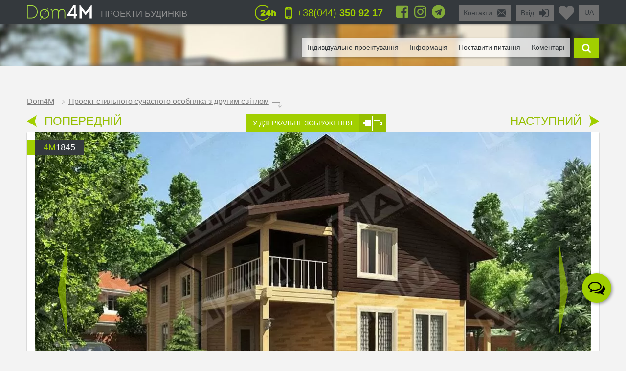

--- FILE ---
content_type: text/html; charset=UTF-8
request_url: https://ua.dom4m.com.ua/proekt-stilnogo-suchasnogo-osobnyaka-z-drugim-svitlom-ua-4M1845/
body_size: 50431
content:
<!DOCTYPE html>
<html lang="uk">
<head>
<meta charset="utf-8" >
<base href="https://ua.dom4m.com.ua/">
<title>Проект сучасного будинку з другим світлом | Проектне бюро DOM4M Україна</title>
<link rel="shortcut icon" href="/favicon.ico" type="image/x-icon">
<link rel="icon" href="/favicon.ico" type="image/x-icon">
<!-- Chrome, Firefox OS and Opera -->
<meta name="theme-color" content="#34393d">
<!-- Windows Phone -->
<meta name="msapplication-navbutton-color" content="#34393d">
<!-- iOS Safari -->
<meta name="apple-mobile-web-app-capable" content="yes">
<meta name="apple-mobile-web-app-status-bar-style" content="black-translucent">


<!-- <link rel="publisher" href="https://plus.google.com/+Dom4mUa">

 -->
<!-- <link rel="author" href="https://plus.google.com/108396107321933427971">

 -->
<meta property="og:title" content="Проект сучасного будинку з другим світлом | Проектне бюро DOM4M Україна" >
<meta property="og:site_name" content="ua.dom4m.com.ua">
<meta property="og:description" content="Типовий проект для будівництва сучасного будинку з другим світлом - замовити проект на сайті компанії DOM4M. Каталог проектів будинків на будь який смак.">
<meta property="og:url" content="https://ua.dom4m.com.ua/proekt-stilnogo-suchasnogo-osobnyaka-z-drugim-svitlom-ua-4M1845/" >
<meta property="og:image" content="https://ua.dom4m.com.ua/photos/prjmain/img729_17713_480p.jpg">
<meta property="og:image:width" content="100">
<meta property="og:image:height" content="100">

<!-- <script src="https://ua.dom4m.com.ua/js/jquery-3.3.1.min.js"></script> -->

<link rel="stylesheet" type="text/css"   href="https://ua.dom4m.com.ua/css/style2.min.css?v1612960800" />
<link rel="stylesheet" type="text/css"   href="https://ua.dom4m.com.ua/css/project.min.css?v1601542487" />

<style>
.f1select,.f2select,.f6select,.f9select,.f10select,.f11select,#view{
    display: none;
}
</style>


<!-- <link href="/css/font-awesome.min.css" rel="stylesheet">

 -->
<link rel="canonical" href="https://ua.dom4m.com.ua/proekt-stilnogo-suchasnogo-osobnyaka-z-drugim-svitlom-ua-4M1845/" ><meta name="description" content="Типовий проект для будівництва сучасного будинку з другим світлом - замовити проект на сайті компанії DOM4M. Каталог проектів будинків на будь який смак." >
<meta name="keywords" content="" >
<meta http-equiv="Cache-control" content="public">
<meta name="viewport" content="width=device-width, initial-scale=1, maximum-scale=1">
<meta name="format-detection" content="telephone=no">
<meta http-equiv="x-rim-auto-match" content="none">

<meta name="yandex-verification" content="f6f26f4429366041" />
<!-- Google Tag Manager -->
<script>(function(w,d,s,l,i){w[l]=w[l]||[];w[l].push({'gtm.start':
new Date().getTime(),event:'gtm.js'});var f=d.getElementsByTagName(s)[0],
j=d.createElement(s),dl=l!='dataLayer'?'&l='+l:'';j.async=true;j.src=
'https://www.googletagmanager.com/gtm.js?id='+i+dl;f.parentNode.insertBefore(j,f);
})(window,document,'script','dataLayer','GTM-TDP8SXX');</script>
<!-- End Google Tag Manager --><script>
  // dataLayer.push({'s_c_checker': 'a87ef08e91fa731a254510f0bb396c3f'});
  // ga('set', 'userId', 'a87ef08e91fa731a254510f0bb396c3f');
</script>

<!-- <style>
  #preloader {
  	z-index: 4000;
  	position: fixed;
  	left: 0;
  	top: 0;
  	right: 0;
  	bottom: 0;
    background-color:  #FFF;
  	background: url(/img/logo_preloader.jpg) #FFF no-repeat;  	background-position: center center;
  }
</style>
<noscript>
  <style>
  #preloader {
    display: none;
  }
</style>
</noscript>

<script>
document.addEventListener("DOMContentLoaded", function(event) {
  element = document.getElementById('preloader');
  element.style.display = 'none';
});
</script> -->

<!-- <script async defer src="https://ua.dom4m.com.ua/js/all.min.js"></script> -->
<script src="https://ua.dom4m.com.ua/js/jquery-2.1.4.min.js"></script>
</head>
<body data-s_c_checker="a87ef08e91fa731a254510f0bb396c3f" data-user_utm_campaign="">
<div id="preloader"></div>

<!-- Google Tag Manager (noscript) -->
<noscript><iframe src="https://www.googletagmanager.com/ns.html?id=GTM-TDP8SXX"
height="0" width="0" style="display:none;visibility:hidden"></iframe></noscript>
<!-- End Google Tag Manager (noscript) -->
<script>
  (function(i,s,o,g,r,a,m){i['GoogleAnalyticsObject']=r;i[r]=i[r]||function(){
  (i[r].q=i[r].q||[]).push(arguments)},i[r].l=1*new Date();a=s.createElement(o),
  m=s.getElementsByTagName(o)[0];a.async=1;a.src=g;m.parentNode.insertBefore(a,m)
  })(window,document,'script','https://www.google-analytics.com/analytics.js','ga');
  ga('create', 'UA-71272993-1', 'auto');
  ga('require', 'GTM-MJM2PLZ');
  ga('send', 'pageview');
</script>

<!-- Google Tag Manager -->
<script>(function(w,d,s,l,i){w[l]=w[l]||[];w[l].push({'gtm.start':
new Date().getTime(),event:'gtm.js'});var f=d.getElementsByTagName(s)[0],
j=d.createElement(s),dl=l!='dataLayer'?'&l='+l:'';j.async=true;j.src=
'https://www.googletagmanager.com/gtm.js?id='+i+dl;f.parentNode.insertBefore(j,f);
})(window,document,'script','dataLayer','GTM-TNR5298');</script>
<!-- End Google Tag Manager -->

<!-- Google Tag Manager (noscript) -->
<noscript><iframe src="https://www.googletagmanager.com/ns.html?id=GTM-TNR5298"
height="0" width="0" style="display:none;visibility:hidden"></iframe></noscript>
<!-- End Google Tag Manager (noscript) -->

<!-- Google tag (gtag.js) -->
<script async src="https://www.googletagmanager.com/gtag/js?id=G-VNFS8F94Y6"></script>
<script>
  window.dataLayer = window.dataLayer || [];
  function gtag(){dataLayer.push(arguments);}
  gtag('js', new Date());

  gtag('config', 'G-VNFS8F94Y6');
</script><div id="menu_left_bg"></div>
<div id="menu_left"><div class="menu_left_in">
<form action="/search/" method="get" enctype="application/x-www-form-urlencoded"><div class="searh_menu_l"><input class="smli" type="text" placeholder="Поиск по каталогам" name="s"><input class="smls" type="submit" value=""/></div></form>
<div class="select3">
<select id="f3" name="f3" class="f3select">
	<option value="0">Каталоги</option><option value="proekti-odnopoverhovih-budinkiv" >1 поверхові</option><option value="proekti-budinkiv-z-mansardoyu" >1,5 - мансардні</option><option value="proekti-dvopoverhovih-budinkiv" >2 поверхові</option><option value="proekti-tripoverhovih-budinkiv" >3 поверхові</option><option value="proekti-osobnyakiv" >Особняки</option><option value="proekti-suchasnih-budinkiv" >Сучасні</option><option value="proekti-taunhausiv" >Проекти таунхаусів</option><option value="proekti-malenkih-budinkiv" >Маленькі будинки</option><option value="proekti-lazen-ta-saun" >Лазні</option><option value="proekti-garazhiv" >Гаражі</option></select>
</div>
<div class="select3">
<select id="f4" name="f4" class="f4select">
	<option value="0">Навігація</option><option value="" >ПРОЕКТИ БУДИНКІВ</option><option value="favorites/" >Обране</option><option value="faq/" >Поставити питання</option><option value="info/how-to-order/" >Як замовити</option><option value="vozvrat-denezhnyh-sredstv-i-sposoby-oplaty-article/" >Оплата и возврат средств</option><option value="info/rules/" >Правила</option><option value="articles/" >Інформація</option><option value="reviews/" >Відгуки</option><option value="contactus/" >Контакти</option></select>
</div>
  <div class="menu_l_i f3selects"><a href="/individualnoe-proektirovanie/">Індивідуальне проектування</a></div>
  <div class="menu_l_i f3selects"><a href="/contactus/">Контакти</a></div>
<div class="menu_l_i f3selects"><a class="openauth" href="#">Вхід</a></div>
<div class="menu_l_i f3selects"><a href="/proekt-stilnogo-suchasnogo-osobnyaka-z-drugim-svitlom-ua-4M1845/?onlyfullscreen=1">Повна версія сайту</a></div></div></div>
<div id="searchbdiv"></div>
<div id="wind"></div>

<div id="topline" class="default">
<div id="menuline">
<div class="top_slide_down"></div>
<div id="menubutton" class="menubutton"></div>
<div id="menubutton_adp" class="menubutton"></div>
<div class="logo"><a href="https://ua.dom4m.com.ua/"><img src="img/dom4mlogo.png" alt="dom4m" /></a></div>
<div class="logotext p592"><a href="https://ua.dom4m.com.ua/">ПРОЕКТИ БУДИНКІВ</a></div>

<div class="p750 f6selectdiv"><select id="f6" name="f6" class="f6select"><option value="https://dom4m.com.ua/4M1845">ru</option><option value="https://ua.dom4m.com.ua/4M1845" selected="selected">ua</option><option value="https://en.dom4m.com.ua/4M1845">en</option></select></div><a title="Перейти в обране" href="/favorites/" class="fav_header" data-count="0">
  <svg width="1em" xmlns="http://www.w3.org/2000/svg" viewBox="0 0 512 512"><path d="M462.3 62.6C407.5 15.9 326 24.3 275.7 76.2L256 96.5l-19.7-20.3C186.1 24.3 104.5 15.9 49.7 62.6c-62.8 53.6-66.1 149.8-9.9 207.9l193.5 199.8c12.5 12.9 32.8 12.9 45.3 0l193.5-199.8c56.3-58.1 53-154.3-9.8-207.9z"/></svg>
  <!--<i class="fas fa-2x fa-heart"></i>--></a>

<ul class="greybox p340" id="enter">
  <li class="p750 title"><a href="#" onClick="return false;">Вхід</a></li>
  <li class="ico"><a href="#" onClick="return false;"><img src="img/enter_ico.png" alt="" /></a></li>
</ul>
<ul class="greybox p592"><li class="p750 title"><a href="/contactus/" onClick="watcher_log('click','contactus','%2Fproekt-stilnogo-suchasnogo-osobnyaka-z-drugim-svitlom-ua-4M1845%2F');">Контакти</a></li><li class="ico"><a href="/contactus/" onClick="watcher_log('click','contactus','%2Fproekt-stilnogo-suchasnogo-osobnyaka-z-drugim-svitlom-ua-4M1845%2F');">
  <img src="img/contacts_ico.png" alt="contacts" /></a></li></ul>
<ul class="socialbox p1170">

  <li>
    <a href="https://www.facebook.com/dom4m.com.ua" target="_blank" rel="nofollow"><svg width="1em" xmlns="http://www.w3.org/2000/svg" viewBox="0 0 448 512"><path d="M448 80v352c0 26.5-21.5 48-48 48h-85.3V302.8h60.6l8.7-67.6h-69.3V192c0-19.6 5.4-32.9 33.5-32.9H384V98.7c-6.2-.8-27.4-2.7-52.2-2.7-51.6 0-87 31.5-87 89.4v49.9H184v67.6h60.9V480H48c-26.5 0-48-21.5-48-48V80c0-26.5 21.5-48 48-48h352c26.5 0 48 21.5 48 48z"/></svg></a>
  </li>
  
  <li>
    <a href="https://www.instagram.com/dom4m_ua/" target="_blank" rel="nofollow"><svg width="1em" xmlns="http://www.w3.org/2000/svg" viewBox="0 0 448 512"><path d="M224.1 141c-63.6 0-114.9 51.3-114.9 114.9s51.3 114.9 114.9 114.9S339 319.5 339 255.9 287.7 141 224.1 141zm0 189.6c-41.1 0-74.7-33.5-74.7-74.7s33.5-74.7 74.7-74.7 74.7 33.5 74.7 74.7-33.6 74.7-74.7 74.7zm146.4-194.3c0 14.9-12 26.8-26.8 26.8-14.9 0-26.8-12-26.8-26.8s12-26.8 26.8-26.8 26.8 12 26.8 26.8zm76.1 27.2c-1.7-35.9-9.9-67.7-36.2-93.9-26.2-26.2-58-34.4-93.9-36.2-37-2.1-147.9-2.1-184.9 0-35.8 1.7-67.6 9.9-93.9 36.1s-34.4 58-36.2 93.9c-2.1 37-2.1 147.9 0 184.9 1.7 35.9 9.9 67.7 36.2 93.9s58 34.4 93.9 36.2c37 2.1 147.9 2.1 184.9 0 35.9-1.7 67.7-9.9 93.9-36.2 26.2-26.2 34.4-58 36.2-93.9 2.1-37 2.1-147.8 0-184.8zM398.8 388c-7.8 19.6-22.9 34.7-42.6 42.6-29.5 11.7-99.5 9-132.1 9s-102.7 2.6-132.1-9c-19.6-7.8-34.7-22.9-42.6-42.6-11.7-29.5-9-99.5-9-132.1s-2.6-102.7 9-132.1c7.8-19.6 22.9-34.7 42.6-42.6 29.5-11.7 99.5-9 132.1-9s102.7-2.6 132.1 9c19.6 7.8 34.7 22.9 42.6 42.6 11.7 29.5 9 99.5 9 132.1s2.7 102.7-9 132.1z"/></svg>
      <!-- <i class="fab fa-2x fa-instagram"></i> -->
    </a>
  </li>  
    <li>
    <a href="https://t.me/dom4m" target="_blank" rel="nofollow"><svg width="1em" xmlns="http://www.w3.org/2000/svg" viewBox="0 0 496 512"><path d="M248 8C111 8 0 119 0 256s111 248 248 248 248-111 248-248S385 8 248 8zm121.8 169.9l-40.7 191.8c-3 13.6-11.1 16.9-22.4 10.5l-62-45.7-29.9 28.8c-3.3 3.3-6.1 6.1-12.5 6.1l4.4-63.1 114.9-103.8c5-4.4-1.1-6.9-7.7-2.5l-142 89.4-61.2-19.1c-13.3-4.2-13.6-13.3 2.8-19.7l239.1-92.2c11.1-4 20.8 2.7 17.2 19.5z"/></svg>
      <!-- <i class="fab fa-2x fa-telegram"></i> -->
    </a>
  </li>    </ul>

<ul class="phone"><li class="ico"><a href="#callback" class="popupbox" onclick="watcher_log('click','callback','%2Fproekt-stilnogo-suchasnogo-osobnyaka-z-drugim-svitlom-ua-4M1845%2F');"><img src="img/phone_ico.png" alt="phone" /></a></li><li class="title p970">
<a href="#callback" class="popupbox" onclick="watcher_log('click','callback','%2Fproekt-stilnogo-suchasnogo-osobnyaka-z-drugim-svitlom-ua-4M1845%2F');">+38(044)<strong> 350 92 17</strong></a></li></ul><ul class="i24 p480"><li class="ico"><img src="img/24_ico.png" alt="" /></li></ul>
<div class="hide">
<div id="buy1click_popup">
    <div class="ask askmain">
    <div class="text_top">

      <div class="prj_button_buy1click_text">
        <p>Для замовлення залиште свій номер телефону. Всі дані менеджер уточнить під час дзвінка.</p>
      </div>
      <div class="prj_button_getsizes_text">
        <p><span style="font-size:1em"><span style="color:rgb(34, 34, 34)">Для отримання розмірів залиште свої контакти і ми вам надішлемо інформацію в будь-який зручний для вас месенджер</span></span></p>
      </div>


    </div>
    <div class="title buy1click_title">Замовити дзвінок</div>
    <div class="title getsizes_title">Отримати розміри приміщень</div>
    <form method="post" class="aform contactus">
    <div class="form">
    <input type="text" name="cphone" class="phonemask" required placeholder="Ваш телефон*" />
    <input type="text" name="cname" placeholder="Ваше ім'я, прізвище" />
    <input type="text" name="cemail" placeholder="Ваш E-mail" />
    <input type="hidden" id="cwhen" name="cwhen" class="callwhen" value=""  />
    <a href="#" class="checkl-a act hide" onclick="$(this).toggleClass('act'); return false;"><span class="to">&nbsp;</span></a><span class="t hide">З <a href="/info/agreement/" tabindex="-1" target="_blank">договором</a> згоден
</span>
  </div>
    <ul class="moreabout bbg"><li class="t"><a id="buy1click_popup_send_button" href="#" onclick="submit_phone('buy1click_popup'); return false;">відправити</a></li><li class="ico"><a href="#" id="buy1click_popup_send_button_arrow"  onclick="submit_phone('buy1click_popup'); return false;"></a></li></ul>
  </form>
  <div class="info">Компанія гарантує повну конфіденційність введеної вами інформації</div>
    </div>
    <div class="ask ask1 hide"><div class="title">Дякую за ваш запит! Найближчим часом з Вами зв'яжеться Наш менеджер.</div></div>
  </div>

  <div id="commimgnoupload">
  	<div class="text_middle">Для завантаження фотографій спочатку <a class="openauth" href="#">авторизуйтесь</a> !
</div>
  </div>
  <div id="callback">
    <div class="ask askmain">
    <div class="text_top">
    Якщо ви з мобільного телефону, просто натисніть на телефон:          <div><a onClick="watcher_log('click','tocall','%2Fproekt-stilnogo-suchasnogo-osobnyaka-z-drugim-svitlom-ua-4M1845%2F');"
     href="tel:+380443509217">+38(044)<strong> 350 92 17</strong></a></div>
            <div><a onClick="watcher_log('click','tocall','%2Fproekt-stilnogo-suchasnogo-osobnyaka-z-drugim-svitlom-ua-4M1845%2F');"
     href="tel:+380671471030">+38(067)<strong> 147 10 30</strong></a></div>
            <div><a onClick="watcher_log('click','tocall','%2Fproekt-stilnogo-suchasnogo-osobnyaka-z-drugim-svitlom-ua-4M1845%2F');"
     href="tel:+380501471030">+38(050)<strong> 147 10 30</strong></a></div>
            <div><a onClick="watcher_log('click','tocall','%2Fproekt-stilnogo-suchasnogo-osobnyaka-z-drugim-svitlom-ua-4M1845%2F');"
     href="tel:+380631471030">+38(063)<strong> 147 10 30</strong></a></div>
            <div><a onClick="watcher_log('click','tocall','%2Fproekt-stilnogo-suchasnogo-osobnyaka-z-drugim-svitlom-ua-4M1845%2F');"
     href="tel:0800359316">0(800)<strong> 359 316</strong></a></div>
            </div>
    <div class="title">Замовити зворотній дзвінок</div>
    <div class="info">Компанія гарантує повну конфіденційність введеної вами інформації</div>
    <form method="post" class="aform contactus">
    <div class="form">
    <input type="text" name="cphone" required class="phonemask" placeholder="Ваш телефон*" />
    <input type="text" name="cname" placeholder="Ваше ім'я, прізвище" />
    <input type="text" name="cemail" placeholder="Ваш E-mail" />
    <input type="text" name="cwhen" class="callwhen" placeholder="Коментар" />
    <a href="#" class="checkl-a act" onclick="$(this).toggleClass('act'); return false;"><span class="to">&nbsp;</span></a><span class="t">З <a href="/info/rules/" rel="nofollow" target="_blank">правилами</a> ознайомлений (а)
</span>
    </div>
    <ul class="moreabout bbg" id="callback_popup_send_button">
      <li class="t"><a href="#" onclick="submit_phone('callback'); return false;">відправити</a></li>
      <li class="ico"><a href="#"  onclick="submit_phone('callback'); return false;"></a></li></ul>

    </form>
    </div>
    <div class="ask ask1 hide"><div class="title">Дякую за ваш запит! Найближчим часом з Вами зв'яжеться Наш менеджер.</div><div class="info">
      <!-- <a href="javascript:void(0);" onclick="$('#callback .ask1 , #callback .askmain').toggleClass('hide'); ">Ви можете замовити ще дзвінок</a> -->
      <a href="#callback" class="popupbox" onclick="$('#callback .ask1 , #callback .askmain').toggleClass('hide'); ">Ви можете замовити ще дзвінок</a>
    </div></div>
  </div>
</div>
<div id="menuover">
  <a class="closemenu_x" href="#"><i class="fas fa-times"></i></a>
<ul id="searchdiv"><li id="menuli"><ul id="menu">

  <!-- <li>
    <a href="/favorites/"rel="nofollow">Обране</a>
  </li>
 -->
      <li><a href="/individualnoe-proektirovanie/">Індивідуальне проектування</a></li>
    
  <li><a href="/articles/">Інформація</a></li>

  <li><a href="/faq/"  onClick="watcher_log('click','faq','%2Fproekt-stilnogo-suchasnogo-osobnyaka-z-drugim-svitlom-ua-4M1845%2F');" rel="nofollow">Поставити питання</a></li>

  <li>
    <a href="#" onClick="showcomm=1; setTimeout(function() {$('a#tab3').click();}, 200); $('html,body').animate({scrollTop: $('#tab3').offset().top - $('#topline').height()*3}, 500); return false;" rel="nofollow">Коментарі</a>

  </li></ul></li>

  <li class="slide" id="slide">

    <form id="searchform" method="get" enctype="application/x-www-form-urlencoded" action="/search/">

      <div id="searchdivinp">

        <input class="sinp" type="text" name="s" placeholder="введіть номер або опис проекту" onKeyUp="searchmain($(this).val())" />

        <input class="ssubmit" value="знайти" type="submit">

      </div>

      <div id="searchecho"></div>

    </form>

  </li>

  <li class="ico"><a href="javascript:void(0);" id="searchb"></a></li>

</ul>
</div>

</div>
</div>

<div id="authdiv" class="hided">

<!-- REG DIV START -->
<div id="regblock" class="hide">
<form id="regform" class="lform" method="post" enctype="multipart/form-data" onSubmit="if(!$('#regrules').hasClass('act')){  $('.regrulestd').addClass('err'); return false;}else{ $('.regrulestd').removeClass('err');} if( $('#rpass').val() == $('#rpass2').val() &&  $('#rpass').val().length > 2  ){ $('#rpass, #rpass2').removeClass('err'); } else { $('#rpass, #rpass2').addClass('err'); return false;  }">
  <input type="hidden" name="gctoken" value="" id="regform_gctoken">
<table>
<tr>
	<td><input type="text" name="rmail" pattern="[^ @]+@[^ @]+.[a-z]+" placeholder="E-mail" required></td>
	<td><input type="text" name="rname" placeholder="Ім'я"></td>
	<td><input type="text" name="rphone" class="phonemask" placeholder="Телефон"></td>
    <td class="regsubmit"><input type="submit" name="regsayt" class="regsubmitb"  value="Зареєструватися">
    </td>
</tr>
<tr>
	<td><input type="password" id="rpass" name="rpass" placeholder="Пароль" required></td>
	<td><input type="password" id="rpass2" name="rpass2" placeholder="Підтвердіть пароль" required></td>
	<td class="regrulestd"><a href="#" id="regrules" class="checkl-a" onclick=" $(this).toggleClass('act'); return false;"><span class="to">&nbsp;</span></a><span class="t">З <a href="/info/rules/" rel="nofollow" target="_blank">правилами</a> ознайомлений (а)
</span></td>
    <td><a href="#" onClick="$('#regblock, #enterblock').toggleClass('hide'); return false">Авторизація</a></td>
</tr>
</table>
</form>

</div>
<!-- REG DIV END -->
<div id="enterblock">

<div class="authinfo">Авторизація потрібна для збереження Вашого "<a href="/favorites/" rel="nofollow">Обраного</a>".
</div>
<div class="authdivin">
    <div class="socauthdivall">
        <div class="autht">Увійти за допомогою:</div>

        <div class="socauthdiv_new">
          <a href='https://accounts.google.com/o/oauth2/auth?response_type=code&access_type=online&client_id=178576509670-ce8hfkv07vagj1jrs9g9tbjbb31fleu2.apps.googleusercontent.com&redirect_uri=https%3A%2F%2Fua.dom4m.com.ua%2Fgauth.php&state&scope=https%3A%2F%2Fwww.googleapis.com%2Fauth%2Fuserinfo.email%20https%3A%2F%2Fwww.googleapis.com%2Fauth%2Fuserinfo.profile&approval_prompt=auto'><svg width="1em" xmlns="http://www.w3.org/2000/svg" viewBox="0 0 488 512"><path d="M488 261.8C488 403.3 391.1 504 248 504 110.8 504 0 393.2 0 256S110.8 8 248 8c66.8 0 123 24.5 166.3 64.9l-67.5 64.9C258.5 52.6 94.3 116.6 94.3 256c0 86.5 69.1 156.6 153.7 156.6 98.2 0 135-70.4 140.8-106.9H248v-85.3h236.1c2.3 12.7 3.9 24.9 3.9 41.4z"/></svg></a>
          <a href="https://www.facebook.com/v3.3/dialog/oauth?client_id=2441276525924808&redirect_uri=https://ua.dom4m.com.ua/gauth.php&state=fb&response_type=code&scope=public_profile,email"><svg width="1em" xmlns="http://www.w3.org/2000/svg" viewBox="0 0 448 512"><path d="M448 80v352c0 26.5-21.5 48-48 48h-85.3V302.8h60.6l8.7-67.6h-69.3V192c0-19.6 5.4-32.9 33.5-32.9H384V98.7c-6.2-.8-27.4-2.7-52.2-2.7-51.6 0-87 31.5-87 89.4v49.9H184v67.6h60.9V480H48c-26.5 0-48-21.5-48-48V80c0-26.5 21.5-48 48-48h352c26.5 0 48 21.5 48 48z"></path></svg></a>
        </div>

    </div>

	<div class="authdivall">
    <form id="authform" class="lform" method="post" enctype="multipart/form-data">
    <input type="hidden" name="authgo" value="go">
    <div class="autht">Вхід:</div>
    <input type="text" name="name" placeholder="E-mail..." /> <input type="password" name="pasword" placeholder="Пароль..." />
    <ul class="moreabout bbg"><li class="t"><a onclick="$('#authform').submit(); return false;" href="#">Вхід</a></li><li class="ico"><a onclick="$('#authform').submit(); return false;" href="#"></a></li></ul>
    <input type="submit" style="position: absolute; left: -9999px; width: 1px; height: 1px;"  tabindex="-1" />
    </form>
        <a href="#" onClick="$('#regblock, #enterblock').toggleClass('hide'); return false">Зареєструватися</a>
    </div>
  </div>
</div>
</div>
<div class="menuunderline  ">
</div>

<div id="page">
  


<div id="firmid" style="display:none;">3</div> <!-- need firmid -->
<div id="prjid" style="display:none;">729</div> <!-- need prjid -->
<ul class="crumbs">
<li><a href="/">Dom4M</a></li>
<li class="crumbs_to">.</li>
<li><a href="proekt-stilnogo-suchasnogo-osobnyaka-z-drugim-svitlom-ua-4M1845/">Проект стильного сучасного особняка з другим світлом</a></li>
<li class="crumbs_end">.</li>
</ul>

<div class="share_adp_div">
<ul class="share share_adp">
<li class="all"><a href="#" onclick="return false;"></a></li>
<li class="fb"><a onclick="fbshare('http://ua.dom4m.com.ua/proekt-stilnogo-suchasnogo-osobnyaka-z-drugim-svitlom-ua-4M1845/','729'); return false;" href="#"></a></li>
<li class="gp"><a onclick="gpshare('http://ua.dom4m.com.ua/proekt-stilnogo-suchasnogo-osobnyaka-z-drugim-svitlom-ua-4M1845/','729'); return false;" href="#"></a></li>
<!--<li class="vk"><a onclick="vkshare('http://ua.dom4m.com.ua/proekt-stilnogo-suchasnogo-osobnyaka-z-drugim-svitlom-ua-4M1845/','729'); return false;" href="#"></a></li>
<li class="ok"><a onclick="okshare('http://ua.dom4m.com.ua/proekt-stilnogo-suchasnogo-osobnyaka-z-drugim-svitlom-ua-4M1845/','729'); return false;" href="#"></a></li>-->
<li class="in"><a onclick="twshare('http://ua.dom4m.com.ua/proekt-stilnogo-suchasnogo-osobnyaka-z-drugim-svitlom-ua-4M1845/','729','Проект стильного сучасного особняка з другим світлом','ua.dom4m.com.ua'); return false;" href="#"></a></li>
</ul></div>

<div class="contols">
<ul class="larrow"><li class="i"><a href="https://ua.dom4m.com.ua/odnopoverhova-vishukana-budova-ua-4M6167/"></a></li>
  <li class="t"><a href="https://ua.dom4m.com.ua/odnopoverhova-vishukana-budova-ua-4M6167/">ПОПЕРЕДНІЙ</a></li></ul>
<ul class="mirror"><li class="t"><a href="/proekt-stilnogo-suchasnogo-osobnyaka-z-drugim-svitlom-ua-4M1845/?mirror=1">У ДЗЕРКАЛЬНЕ ЗОБРАЖЕННЯ</a></li>
  <li class="i"><a href="https://ua.dom4m.com.ua/proekt-stilnogo-suchasnogo-osobnyaka-z-drugim-svitlom-ua-4M1845/?mirror=1"></a></li></ul>
<ul class="rarrow"><li class="t"><a href="/proekt-odnopoverhovogo-kotedzhu-v-evropeyskomu-stili-z-garazhem-ua-4M579/">НАСТУПНИЙ</a></li>
  <li class="i"><a href="https://ua.dom4m.com.ua/proekt-odnopoverhovogo-kotedzhu-v-evropeyskomu-stili-z-garazhem-ua-4M579/"></a></li></ul></div>

<div class="visualbox">
<ul class="prjid"><li class="art"><span>4m</span>1845</li></ul>
<!--
<ul class="prjaction"><li class="action">акция</li></ul>
-->

<div class="prjpage_img_vslider"><ul id="vslider" >
<li class="sl"><a class="goimg prjpage_img" rel="goimg" href="https://ua.dom4m.com.ua/photos/prjmain/img729_17713_1170p.jpg">


<picture>
   <source srcset="https://ua.dom4m.com.ua/photos/prjmain/img729_17713_480p.webp 450w,
     https://ua.dom4m.com.ua/photos/prjmain/img729_17713_1170s1.webp 850w,
     https://ua.dom4m.com.ua/photos/prjmain/img729_17713_1170p.webp 1140w"
          type="image/webp"
          sizes="100vw">
  <source srcset="https://ua.dom4m.com.ua/photos/prjmain/img729_17713_480p.jpg 450w,
    https://ua.dom4m.com.ua/photos/prjmain/img729_17713_1170s1.jpg 850w,
    https://ua.dom4m.com.ua/photos/prjmain/img729_17713_1170p.jpg 1140w"
           sizes="100vw"
           type="image/jpeg">
  <img loading="lazy" src="https://ua.dom4m.com.ua/photos/prjmain/img729_17713_120p.jpg" alt="Проект стильного сучасного особняка з другим світлом">
</picture>

<!--
  <img
  srcset="https://ua.dom4m.com.ua/photos/prjmain/img729_17713_480p.jpg 450w,
    https://ua.dom4m.com.ua/photos/prjmain/img729_17713_1170s1.jpg 750w,
    https://ua.dom4m.com.ua/photos/prjmain/img729_17713_1170p.jpg 1140w,"
  sizes="100vw"
   src="https://ua.dom4m.com.ua/photos/prjmain/img729_17713_1170p.jpg" alt="Проект стильного сучасного особняка з другим світлом"  />
-->



</a></li>
<li class="sl"><a class="goimg prjpage_img" rel="goimg" href="https://ua.dom4m.com.ua/photos/prjmain/img729_17714_1170p.jpg">


<picture>
   <source srcset="https://ua.dom4m.com.ua/photos/prjmain/img729_17714_480p.webp 450w,
     https://ua.dom4m.com.ua/photos/prjmain/img729_17714_1170s1.webp 850w,
     https://ua.dom4m.com.ua/photos/prjmain/img729_17714_1170p.webp 1140w"
          type="image/webp"
          sizes="100vw">
  <source srcset="https://ua.dom4m.com.ua/photos/prjmain/img729_17714_480p.jpg 450w,
    https://ua.dom4m.com.ua/photos/prjmain/img729_17714_1170s1.jpg 850w,
    https://ua.dom4m.com.ua/photos/prjmain/img729_17714_1170p.jpg 1140w"
           sizes="100vw"
           type="image/jpeg">
  <img loading="lazy" src="https://ua.dom4m.com.ua/photos/prjmain/img729_17714_120p.jpg" alt="Проект стильного сучасного особняка з другим світлом">
</picture>

<!--
  <img
  srcset="https://ua.dom4m.com.ua/photos/prjmain/img729_17714_480p.jpg 450w,
    https://ua.dom4m.com.ua/photos/prjmain/img729_17714_1170s1.jpg 750w,
    https://ua.dom4m.com.ua/photos/prjmain/img729_17714_1170p.jpg 1140w,"
  sizes="100vw"
   src="https://ua.dom4m.com.ua/photos/prjmain/img729_17714_1170p.jpg" alt="Проект стильного сучасного особняка з другим світлом"  />
-->



</a></li>
<li class="sl"><a class="goimg prjpage_img" rel="goimg" href="https://ua.dom4m.com.ua/photos/prjmain/img729_17715_1170p.jpg">


<picture>
   <source srcset="https://ua.dom4m.com.ua/photos/prjmain/img729_17715_480p.webp 450w,
     https://ua.dom4m.com.ua/photos/prjmain/img729_17715_1170s1.webp 850w,
     https://ua.dom4m.com.ua/photos/prjmain/img729_17715_1170p.webp 1140w"
          type="image/webp"
          sizes="100vw">
  <source srcset="https://ua.dom4m.com.ua/photos/prjmain/img729_17715_480p.jpg 450w,
    https://ua.dom4m.com.ua/photos/prjmain/img729_17715_1170s1.jpg 850w,
    https://ua.dom4m.com.ua/photos/prjmain/img729_17715_1170p.jpg 1140w"
           sizes="100vw"
           type="image/jpeg">
  <img loading="lazy" src="https://ua.dom4m.com.ua/photos/prjmain/img729_17715_120p.jpg" alt="Проект стильного сучасного особняка з другим світлом">
</picture>

<!--
  <img
  srcset="https://ua.dom4m.com.ua/photos/prjmain/img729_17715_480p.jpg 450w,
    https://ua.dom4m.com.ua/photos/prjmain/img729_17715_1170s1.jpg 750w,
    https://ua.dom4m.com.ua/photos/prjmain/img729_17715_1170p.jpg 1140w,"
  sizes="100vw"
   src="https://ua.dom4m.com.ua/photos/prjmain/img729_17715_1170p.jpg" alt="Проект стильного сучасного особняка з другим світлом"  />
-->



</a></li>
<li class="sl"><a class="goimg prjpage_img" rel="goimg" href="https://ua.dom4m.com.ua/photos/prjmain/img729_17718_1170p.jpg">


<picture>
   <source srcset="https://ua.dom4m.com.ua/photos/prjmain/img729_17718_480p.webp 450w,
     https://ua.dom4m.com.ua/photos/prjmain/img729_17718_1170s1.webp 850w,
     https://ua.dom4m.com.ua/photos/prjmain/img729_17718_1170p.webp 1140w"
          type="image/webp"
          sizes="100vw">
  <source srcset="https://ua.dom4m.com.ua/photos/prjmain/img729_17718_480p.jpg 450w,
    https://ua.dom4m.com.ua/photos/prjmain/img729_17718_1170s1.jpg 850w,
    https://ua.dom4m.com.ua/photos/prjmain/img729_17718_1170p.jpg 1140w"
           sizes="100vw"
           type="image/jpeg">
  <img loading="lazy" src="https://ua.dom4m.com.ua/photos/prjmain/img729_17718_120p.jpg" alt="Проект стильного сучасного особняка з другим світлом">
</picture>

<!--
  <img
  srcset="https://ua.dom4m.com.ua/photos/prjmain/img729_17718_480p.jpg 450w,
    https://ua.dom4m.com.ua/photos/prjmain/img729_17718_1170s1.jpg 750w,
    https://ua.dom4m.com.ua/photos/prjmain/img729_17718_1170p.jpg 1140w,"
  sizes="100vw"
   src="https://ua.dom4m.com.ua/photos/prjmain/img729_17718_1170p.jpg" alt="Проект стильного сучасного особняка з другим світлом"  />
-->



</a></li>
<li class="sl"><a class="goimg prjpage_img" rel="goimg" href="https://ua.dom4m.com.ua/photos/prjmain/img729_17712_1170p.jpg">


<picture>
   <source srcset="https://ua.dom4m.com.ua/photos/prjmain/img729_17712_480p.webp 450w,
     https://ua.dom4m.com.ua/photos/prjmain/img729_17712_1170s1.webp 850w,
     https://ua.dom4m.com.ua/photos/prjmain/img729_17712_1170p.webp 1140w"
          type="image/webp"
          sizes="100vw">
  <source srcset="https://ua.dom4m.com.ua/photos/prjmain/img729_17712_480p.jpg 450w,
    https://ua.dom4m.com.ua/photos/prjmain/img729_17712_1170s1.jpg 850w,
    https://ua.dom4m.com.ua/photos/prjmain/img729_17712_1170p.jpg 1140w"
           sizes="100vw"
           type="image/jpeg">
  <img loading="lazy" src="https://ua.dom4m.com.ua/photos/prjmain/img729_17712_120p.jpg" alt="Проект стильного сучасного особняка з другим світлом">
</picture>

<!--
  <img
  srcset="https://ua.dom4m.com.ua/photos/prjmain/img729_17712_480p.jpg 450w,
    https://ua.dom4m.com.ua/photos/prjmain/img729_17712_1170s1.jpg 750w,
    https://ua.dom4m.com.ua/photos/prjmain/img729_17712_1170p.jpg 1140w,"
  sizes="100vw"
   src="https://ua.dom4m.com.ua/photos/prjmain/img729_17712_1170p.jpg" alt="Проект стильного сучасного особняка з другим світлом"  />
-->



</a></li>
<li class="sl"><a class="goimg prjpage_img" rel="goimg" href="https://ua.dom4m.com.ua/photos/prjmain/img729_17719_1170p.jpg">


<picture>
   <source srcset="https://ua.dom4m.com.ua/photos/prjmain/img729_17719_480p.webp 450w,
     https://ua.dom4m.com.ua/photos/prjmain/img729_17719_1170s1.webp 850w,
     https://ua.dom4m.com.ua/photos/prjmain/img729_17719_1170p.webp 1140w"
          type="image/webp"
          sizes="100vw">
  <source srcset="https://ua.dom4m.com.ua/photos/prjmain/img729_17719_480p.jpg 450w,
    https://ua.dom4m.com.ua/photos/prjmain/img729_17719_1170s1.jpg 850w,
    https://ua.dom4m.com.ua/photos/prjmain/img729_17719_1170p.jpg 1140w"
           sizes="100vw"
           type="image/jpeg">
  <img loading="lazy" src="https://ua.dom4m.com.ua/photos/prjmain/img729_17719_120p.jpg" alt="Проект стильного сучасного особняка з другим світлом">
</picture>

<!--
  <img
  srcset="https://ua.dom4m.com.ua/photos/prjmain/img729_17719_480p.jpg 450w,
    https://ua.dom4m.com.ua/photos/prjmain/img729_17719_1170s1.jpg 750w,
    https://ua.dom4m.com.ua/photos/prjmain/img729_17719_1170p.jpg 1140w,"
  sizes="100vw"
   src="https://ua.dom4m.com.ua/photos/prjmain/img729_17719_1170p.jpg" alt="Проект стильного сучасного особняка з другим світлом"  />
-->



</a></li></ul> </div><ul id="vslider-pager-ul" class="p1024"><li class="pleft"><a onclick="slpager.goToPrevSlide(); return false;" href="#"></a></li><li class="pcenter"><div id="vslider-pager"><a id="thumb0" onclick="slider.goToSlide(0);$('.slp').removeClass('act');  $(this).addClass('act'); return false;" class="slp" href="#">
          <img loading="lazy" style="max-width:110px;" alt="" src="https://ua.dom4m.com.ua/photos/prjmain/img729_17713_480p.jpg"/></a><a id="thumb1" onclick="slider.goToSlide(1);$('.slp').removeClass('act');  $(this).addClass('act'); return false;" class="slp" href="#">
          <img loading="lazy" style="max-width:110px;" alt="" src="https://ua.dom4m.com.ua/photos/prjmain/img729_17714_480p.jpg"/></a><a id="thumb2" onclick="slider.goToSlide(2);$('.slp').removeClass('act');  $(this).addClass('act'); return false;" class="slp" href="#">
          <img loading="lazy" style="max-width:110px;" alt="" src="https://ua.dom4m.com.ua/photos/prjmain/img729_17715_480p.jpg"/></a><a id="thumb3" onclick="slider.goToSlide(3);$('.slp').removeClass('act');  $(this).addClass('act'); return false;" class="slp" href="#">
          <img loading="lazy" style="max-width:110px;" alt="" src="https://ua.dom4m.com.ua/photos/prjmain/img729_17718_480p.jpg"/></a><a id="thumb4" onclick="slider.goToSlide(4);$('.slp').removeClass('act');  $(this).addClass('act'); return false;" class="slp" href="#">
          <img loading="lazy" style="max-width:110px;" alt="" src="https://ua.dom4m.com.ua/photos/prjmain/img729_17712_480p.jpg"/></a><a id="thumb5" onclick="slider.goToSlide(5);$('.slp').removeClass('act');  $(this).addClass('act'); return false;" class="slp" href="#">
          <img loading="lazy" style="max-width:110px;" alt="" src="https://ua.dom4m.com.ua/photos/prjmain/img729_17719_480p.jpg"/></a></div></li><li class="pright"><a onclick="slpager.goToNextSlide(); return false;" href="#"></a></li></ul></div>


<ul class="prjmenu"> <!--                                PRJMENU                                    -->
<li class="price"><span class="gb"> Ціна проекту</span><span class="pr">31 200</span><span class="grn">грн  </span>
</li>
<li class="buy">
  <a id="buy_button" onClick="watcher_log('click','buy','729');" class="buyb" href="/buy/z176914045760/proekt-stilnogo-suchasnogo-osobnyaka-z-drugim-svitlom-ua-4M1845/0/">ЗАМОВИТИ</a>
</li>

<li class="buy">
  <a id="buy1click_button" onClick="$('#buy1click_popup #cwhen').val('Заказываю звонок с проекта 4M1845'); $('#buy1click_popup .ask1').addClass('hide'); $('#buy1click_popup').removeClass('getsizes');$('#buy1click_popup_send_button,#buy1click_popup_send_button_arrow').attr('class','buy1click_form_submit'); $('#buy1click_popup .askmain').removeClass('hide'); watcher_log('click','prj_button_buy1click','729'); return false;"  class="buyb in1click popupbox" href="#buy1click_popup">Замовити дзвінок</a>
</li>
<li>
  <a class="fav-heart " title="В обране" onclick="favorites(729,0); $(this).toggleClass('act'); return false;"  href="#">
    <svg xmlns="http://www.w3.org/2000/svg" viewBox="0 0 512 512"><path d="M462.3 62.6C407.5 15.9 326 24.3 275.7 76.2L256 96.5l-19.7-20.3C186.1 24.3 104.5 15.9 49.7 62.6c-62.8 53.6-66.1 149.8-9.9 207.9l193.5 199.8c12.5 12.9 32.8 12.9 45.3 0l193.5-199.8c56.3-58.1 53-154.3-9.8-207.9z"/></svg>
    <!-- <i class="fas fa-heart fa-2x"></i> -->
  </a>
  <a class="go_to_fav" title="Перейти в обране" href="/favorites/">
    <svg xmlns="http://www.w3.org/2000/svg" viewBox="0 0 576 512"><path d="M448 241.823V464c0 26.51-21.49 48-48 48H48c-26.51 0-48-21.49-48-48V112c0-26.51 21.49-48 48-48h339.976c10.691 0 16.045 12.926 8.485 20.485l-24 24a12.002 12.002 0 0 1-8.485 3.515H54a6 6 0 0 0-6 6v340a6 6 0 0 0 6 6h340a6 6 0 0 0 6-6V265.823c0-3.183 1.264-6.235 3.515-8.485l24-24c7.559-7.56 20.485-2.206 20.485 8.485zM564 0H428.015c-10.658 0-16.039 12.93-8.485 20.485l48.187 48.201-272.202 272.202c-4.686 4.686-4.686 12.284 0 16.971l22.627 22.627c4.687 4.686 12.285 4.686 16.971 0l272.201-272.201 48.201 48.192c7.513 7.513 20.485 2.235 20.485-8.485V12c0-6.627-5.373-12-12-12z"/></svg>
    <!-- <i class="far fa-2x fa-external-link-alt"></i></a> -->
</li>
<!-- <li class="favorites">
  <div class="check"><a onclick="favorites(729,0); $(this).toggleClass('act'); return false;" class="check-a" href="#">
    <span class="to">В обране</span>
  </a></div>
  <div class="link"><a href="/favorites/">перейти до обраного</a></div>
</li> -->

<li class="print"><a href="#print"></a></li>
<li class="shareli">
  <ul class="share">

    <!-- <li class="all"><a href="#" onclick="return false;"></a></li> -->
    <li><svg xmlns="http://www.w3.org/2000/svg" viewBox="0 0 448 512"><path d="M400 32H48C21.49 32 0 53.49 0 80v352c0 26.51 21.49 48 48 48h352c26.51 0 48-21.49 48-48V80c0-26.51-21.49-48-48-48zm-6 400H54a6 6 0 0 1-6-6V86a6 6 0 0 1 6-6h340a6 6 0 0 1 6 6v340a6 6 0 0 1-6 6zm-58-96c0 26.51-21.49 48-48 48s-48-21.49-48-48c0-2.007.138-3.981.377-5.923l-69.131-34.565A47.768 47.768 0 0 1 144 304c-26.51 0-48-21.49-48-48s21.49-48 48-48a47.762 47.762 0 0 1 27.246 8.489l69.131-34.565A48.461 48.461 0 0 1 240 176c0-26.51 21.49-48 48-48s48 21.49 48 48-21.49 48-48 48c-12.941 0-24.677-5.131-33.31-13.457l-64.54 32.27a47.935 47.935 0 0 1 0 26.374l64.54 32.27C263.323 293.13 275.059 288 288 288c26.51 0 48 21.49 48 48z"/></svg>
      <!-- <i class="far fa-share-alt-square fa-2x"></i> -->
    </li>
    <!-- class="fb" -->
    <li>
      <a onclick="fbshare('https://ua.dom4m.com.ua/proekt-stilnogo-suchasnogo-osobnyaka-z-drugim-svitlom-ua-4M1845/','729'); return false;" href="#">
        <svg xmlns="http://www.w3.org/2000/svg" viewBox="0 0 448 512"><path d="M448 80v352c0 26.5-21.5 48-48 48h-85.3V302.8h60.6l8.7-67.6h-69.3V192c0-19.6 5.4-32.9 33.5-32.9H384V98.7c-6.2-.8-27.4-2.7-52.2-2.7-51.6 0-87 31.5-87 89.4v49.9H184v67.6h60.9V480H48c-26.5 0-48-21.5-48-48V80c0-26.5 21.5-48 48-48h352c26.5 0 48 21.5 48 48z"/></svg>
        <!-- <i class="fab fa-2x fa-facebook-square"></i> -->
      </a>
    </li>
    <li>
      <a onclick="pinterest_share('https://ua.dom4m.com.ua/proekt-stilnogo-suchasnogo-osobnyaka-z-drugim-svitlom-ua-4M1845//','729','Проект стильного сучасного особняка з другим світлом',
        'https://ua.dom4m.com.ua/photos/prjmain/img729_17713_1170p.jpg');
        return false;" href="#">
        <svg xmlns="http://www.w3.org/2000/svg" viewBox="0 0 448 512"><path d="M448 80v352c0 26.5-21.5 48-48 48H154.4c9.8-16.4 22.4-40 27.4-59.3 3-11.5 15.3-58.4 15.3-58.4 8 15.3 31.4 28.2 56.3 28.2 74.1 0 127.4-68.1 127.4-152.7 0-81.1-66.2-141.8-151.4-141.8-106 0-162.2 71.1-162.2 148.6 0 36 19.2 80.8 49.8 95.1 4.7 2.2 7.1 1.2 8.2-3.3.8-3.4 5-20.1 6.8-27.8.6-2.5.3-4.6-1.7-7-10.1-12.3-18.3-34.9-18.3-56 0-54.2 41-106.6 110.9-106.6 60.3 0 102.6 41.1 102.6 99.9 0 66.4-33.5 112.4-77.2 112.4-24.1 0-42.1-19.9-36.4-44.4 6.9-29.2 20.3-60.7 20.3-81.8 0-53-75.5-45.7-75.5 25 0 21.7 7.3 36.5 7.3 36.5-31.4 132.8-36.1 134.5-29.6 192.6l2.2.8H48c-26.5 0-48-21.5-48-48V80c0-26.5 21.5-48 48-48h352c26.5 0 48 21.5 48 48z"/></svg>
        <!-- <i class="fab fa-2x fa-pinterest-square"></i> -->
      </a>
    </li>
    <li><a onclick="twshare('https://ua.dom4m.com.ua/proekt-stilnogo-suchasnogo-osobnyaka-z-drugim-svitlom-ua-4M1845/','729','Проект стильного сучасного особняка з другим світлом','ua.dom4m.com.ua'); return false;" href="#">
      <svg xmlns="http://www.w3.org/2000/svg" viewBox="0 0 448 512"><path d="M400 32H48C21.5 32 0 53.5 0 80v352c0 26.5 21.5 48 48 48h352c26.5 0 48-21.5 48-48V80c0-26.5-21.5-48-48-48zm-48.9 158.8c.2 2.8.2 5.7.2 8.5 0 86.7-66 186.6-186.6 186.6-37.2 0-71.7-10.8-100.7-29.4 5.3.6 10.4.8 15.8.8 30.7 0 58.9-10.4 81.4-28-28.8-.6-53-19.5-61.3-45.5 10.1 1.5 19.2 1.5 29.6-1.2-30-6.1-52.5-32.5-52.5-64.4v-.8c8.7 4.9 18.9 7.9 29.6 8.3a65.447 65.447 0 0 1-29.2-54.6c0-12.2 3.2-23.4 8.9-33.1 32.3 39.8 80.8 65.8 135.2 68.6-9.3-44.5 24-80.6 64-80.6 18.9 0 35.9 7.9 47.9 20.7 14.8-2.8 29-8.3 41.6-15.8-4.9 15.2-15.2 28-28.8 36.1 13.2-1.4 26-5.1 37.8-10.2-8.9 13.1-20.1 24.7-32.9 34z"/></svg>
      <!-- <i class="fab fa-2x fa-twitter-square"></i> -->
    </a>
    </li>
          </ul>
</li>
</ul>
<!--                          				      PRJMENU END  								 -->
<!-- 													TABS START 								-->
<div id="tabs" class="p1024">
<ul id="tabs-nav">
<li class="tab-norm"><a href="javascript:void(0);" id="tab1" rel="info" class="taba taba-act">Інформація</a></li>
<li class="tab-norm tab-hover"><a href="javascript:void(0);" id="tab2" rel="sostav" class="taba">Склад проекту</a></li>
<li class="tab-norm"><a href="#" onclick="watcher_log('click','comments_tab','%2Fproekt-stilnogo-suchasnogo-osobnyaka-z-drugim-svitlom-ua-4M1845%2F'); return false;" id="tab3" rel="comments" class="taba">Коментарі (0)</a></li>
<li class="tab-norm"><a href="javascript:void(0);" id="tab4" rel="faq" class="taba">Поставити питання</a></li>
<li class="tab-norm"><a href="javascript:void(0);" id="tab5" rel="howto" class="taba">Як замовити</a></li>
<li class="tab-norm"><a href="javascript:void(0);" id="tab6" rel="dops" class="taba">Додаткові пакети</a></li>
<!-- <li class="tab-norm"><a href="javascript:void(0);" id="tab8" rel="similar" class="taba">Подібні</a></li> -->
<li class="tab-norm p1170"><a href="javascript:void(0);" id="tab9" rel="partners" class="taba">Партнери</a></li>
</ul>
<div class="tabsbg textpage">
<div id="info" class="tabdiv tabs-loaded tabs-open"><ul class="infotab"><li class="pic"><div><span>Перший поверх:</span> </div>
<!--		<a class="goimg" href="https://ua.dom4m.com.ua/photos/prjshema/img729_17702_1170p.jpg"><img src="https://ua.dom4m.com.ua/photos/prjshema/img729_17702_1170p.jpg" alt="" title="" /></a>
-->
<div class="hide">

<div id="goimg217702" class="goimg2div">

<div class="hide">

<div id="goimg317702big" class="goimg3div">
<div class="shema-about w1000"><span>Перший поверх::</span> </div>
<a class="goimg2" rel="small2" href="#goimg217702"><img class="lazyload" data-src="/image2share/img729_17702_orig_w_1000_h_1000_m_0.jpg" alt="">

</a></div>
</div>

<div class="shema-about"><span>Перший поверх::</span> </div>
<a class="goimg3" rel="goimg3" href="#goimg317702big"><img class="lazyload" data-src="/image2share/img729_17702_orig_w_700_h_700_m_0.jpg" alt=""></a>
</div>

</div>
<a class="goimg2 small" rel="small" href="#goimg217702">

  <picture>
    <source data-srcset="https://ua.dom4m.com.ua/photos/prjshema/img729_17702_1170p.webp"
               type="image/webp"
               >
    <source data-srcset="https://ua.dom4m.com.ua/photos/prjshema/img729_17702_1170p.jpg"

                type="image/jpeg">
    <img class="lazyload" alt="" title=""
    data-src="https://ua.dom4m.com.ua/photos/prjshema/img729_17702_1170p.jpg"  />
  </picture>
     <div class="prjshema_zoom"></div></a>
<div><span>Другий поверх:</span> </div>
<!--		<a class="goimg" href="https://ua.dom4m.com.ua/photos/prjshema/img729_17703_1170p.jpg"><img src="https://ua.dom4m.com.ua/photos/prjshema/img729_17703_1170p.jpg" alt="" title="" /></a>
-->
<div class="hide">

<div id="goimg217703" class="goimg2div">

<div class="hide">

<div id="goimg317703big" class="goimg3div">
<div class="shema-about w1000"><span>Другий поверх::</span> </div>
<a class="goimg2" rel="small2" href="#goimg217703"><img class="lazyload" data-src="/image2share/img729_17703_orig_w_1000_h_1000_m_0.jpg" alt="">

</a></div>
</div>

<div class="shema-about"><span>Другий поверх::</span> </div>
<a class="goimg3" rel="goimg3" href="#goimg317703big"><img class="lazyload" data-src="/image2share/img729_17703_orig_w_700_h_700_m_0.jpg" alt=""></a>
</div>

</div>
<a class="goimg2 small" rel="small" href="#goimg217703">

  <picture>
    <source data-srcset="https://ua.dom4m.com.ua/photos/prjshema/img729_17703_1170p.webp"
               type="image/webp"
               >
    <source data-srcset="https://ua.dom4m.com.ua/photos/prjshema/img729_17703_1170p.jpg"

                type="image/jpeg">
    <img class="lazyload" alt="" title=""
    data-src="https://ua.dom4m.com.ua/photos/prjshema/img729_17703_1170p.jpg"  />
  </picture>
     <div class="prjshema_zoom"></div></a>
</li><li class="inf"><h2>4M1845 Проект стильного сучасного особняка з другим світлом</h2>

<table class="infotable">
<tr><td>Артикул</td><td class="r">4M1845</td></tr>
<tr><td>Кількість поверхів:</td><td class="r">2</td></tr><tr><td>Загальна площа:</td><td class="r">224.50 м<sup>2</sup></td></tr><tr><td>Кількість спалень:</td><td class="r">4</td></tr><tr><td>Кількість санвузлів:</td><td class="r">2</td></tr><tr><td>Мінімальний розмір ділянки (довжина):</td><td class="r">16.00 м</td></tr><tr><td>Мінімальний розмір ділянки (ширина):</td><td class="r">24.00 м</td></tr>
<tr><td colspan="2"><h5>Матеріали:</h5></td></tr>
<tr><td>Стіни:</td><td class="r m">брус</td></tr><tr><td>Перекриття:</td><td class="r m">дерев&#039;яне</td></tr><tr><td>Дах:</td><td class="r m">металочерепиця , керамічна черепиця , бітумна</td></tr><tr><td>Фундамент:</td><td class="r m">монолітна стрічка</td></tr>
<tr>
  <td colspan="2" style="text-align: center; padding-top: 2em;">
    <ul style="display: inline-table;" class="moreabout"><li class="t"><a id="commenter" href="javascript:void(0);" onclick="window.open('/project_examle_uaua.pdf')">Приклад проектної документації</a></li><li class="ico"><a href="javascript:void(0);" onclick="window.open('/project_examle_uaua.pdf')"></a></li></ul>
  </td>
</tr>









<tr><td colspan="2"><div class="inprojectright_top" ><p><img alt="" src="https://dom4m.com/userfiles/images/4M%20New%20Year%20Banner%201600x440%20Ukr2025-20256(2).jpg" style="height:100%; width:100%" /></p>
					</div></td>
                    <tr>
            <td colspan="2">
              <div id="prj_bottom_rc">
                <div class="reklama_counter">
                  <div class="reklama_counter__thanks">
                    <p style="text-align:center"><span style="font-size:14px">Спасибі, ми з Вами зв&#39;яжемося найближчим часом.</span></p>
                  </div>
                  <form method="post" enctype="application/x-www-form-urlencoded">
                    <p style="text-align:center"><strong>Отримати подарунок</strong></p>
                    <input type="text" placeholder="Ім'я" required pattern=".{2,}" class="reklama_counter__input" name="rc_name">
                    <input type="text" placeholder="Телефон" required pattern=".{4,}" class="reklama_counter__input" name="rc_phone_or_mail">
                    <input type="hidden" name="rc_id" value="109">
                    <input type="button" class="reklama_counter__submit"  id="reklama_id_109" onClick="rc_submit('prj_bottom_rc');" value="Хочу!">
                    <p style="text-align:center"><span style="font-size:9.625px">Ваші дані захищені</span></p>
                  </form>
                </div>
              </div>
            </td>
          </tr>
          

        </tr>
				
</table>
</li></ul>
</div>
<div id="sostav" class="tabdiv"></div>
<div id="comments" class="tabdiv"></div>
<div id="faq" class="tabdiv"></div>
<div id="howto" class="tabdiv"></div>
<div id="dops" class="tabdiv"></div>
<div id="actions" class="tabdiv"></div>
<!-- <div id="similar" class="tabdiv"></div> -->
<div id="partners" class="tabdiv"></div>
</div>
</div>
<!-- 													TABS END 								-->


<div class="adp_prj_div d-none" ><div class="fasady" id="prj_bottom_floors_div"><div class="divtitle">Плани поверхів</div>
<ul class="infotab"><li class="pic"><div><span>Перший поверх:</span> </div>
<!--		<a class="goimg" href="https://ua.dom4m.com.ua/photos/prjshema/img729_17702_1170p.jpg"><img src="https://ua.dom4m.com.ua/photos/prjshema/img729_17702_1170p.jpg" alt="68" title="68" /></a>
-->
<div class="hide">

<div id="goimg217702" class="goimg2div">

<div class="hide">

<div id="goimg317702big" class="goimg3div">
<div class="shema-about"><span>Перший поверх:</span> </div>
<a class="goimg2" rel="small2" href="#goimg217702"><img class="lazyload" data-src="https://ua.dom4m.com.ua/image2share/img729_17702_orig_w_1000_h_1000_m_0.jpg" alt="">

</a></div>
</div>

<div class="shema-about"><span>Перший поверх:</span> </div>
<a class="goimg3" rel="goimg3" href="#goimg317702big"><img class="lazyload" data-src="https://ua.dom4m.com.ua/image2share/img729_17702_orig_w_700_h_700_m_0.jpg" alt=""></a>
</div>

</div>
<a class="goimg2 small" rel="small" href="#goimg217702">


  <picture>
    <source data-srcset="https://ua.dom4m.com.ua/photos/prjshema/img729_17702_1170p.webp"
               type="image/webp">
    <source data-srcset="https://ua.dom4m.com.ua/photos/prjshema/img729_17702_1170p.jpg"

                type="image/jpeg">
    <img class="lazyload" alt="" title=""
    data-src="https://ua.dom4m.com.ua/photos/prjshema/img729_17702_1170p.jpg"  />
  </picture>
  

  <div class="prjshema_zoom"></div></a>

<div><span>Другий поверх:</span> </div>
<!--		<a class="goimg" href="https://ua.dom4m.com.ua/photos/prjshema/img729_17703_1170p.jpg"><img src="https://ua.dom4m.com.ua/photos/prjshema/img729_17703_1170p.jpg" alt="69" title="69" /></a>
-->
<div class="hide">

<div id="goimg217703" class="goimg2div">

<div class="hide">

<div id="goimg317703big" class="goimg3div">
<div class="shema-about"><span>Другий поверх:</span> </div>
<a class="goimg2" rel="small2" href="#goimg217703"><img class="lazyload" data-src="https://ua.dom4m.com.ua/image2share/img729_17703_orig_w_1000_h_1000_m_0.jpg" alt="">

</a></div>
</div>

<div class="shema-about"><span>Другий поверх:</span> </div>
<a class="goimg3" rel="goimg3" href="#goimg317703big"><img class="lazyload" data-src="https://ua.dom4m.com.ua/image2share/img729_17703_orig_w_700_h_700_m_0.jpg" alt=""></a>
</div>

</div>
<a class="goimg2 small" rel="small" href="#goimg217703">


  <picture>
    <source data-srcset="https://ua.dom4m.com.ua/photos/prjshema/img729_17703_1170p.webp"
               type="image/webp">
    <source data-srcset="https://ua.dom4m.com.ua/photos/prjshema/img729_17703_1170p.jpg"

                type="image/jpeg">
    <img class="lazyload" alt="" title=""
    data-src="https://ua.dom4m.com.ua/photos/prjshema/img729_17703_1170p.jpg"  />
  </picture>
  

  <div class="prjshema_zoom"></div></a>

</li></ul>
</div>

<div class="fasady" id="prj_bottom_fasads_div"><div class="divtitle">Фасади та розташування на ділянці</div>
<ul><li><a class="prjfasad" href="https://ua.dom4m.com.ua/photos/prjfasad/img729_17708_zoom.jpg">
  <img class="lazyload" data-src="https://ua.dom4m.com.ua/photos/prjfasad/img729_17708_1170p.jpg"
  alt="Проект стильного сучасного особняка з другим світлом" title="Проект стильного сучасного особняка з другим світлом" /></a></li>
<li><a class="prjfasad" href="https://ua.dom4m.com.ua/photos/prjfasad/img729_17710_zoom.jpg">
  <img class="lazyload" data-src="https://ua.dom4m.com.ua/photos/prjfasad/img729_17710_1170p.jpg"
  alt="Проект стильного сучасного особняка з другим світлом" title="Проект стильного сучасного особняка з другим світлом" /></a></li>
<li><a class="prjfasad" href="https://ua.dom4m.com.ua/photos/prjfasad/img729_17709_zoom.jpg">
  <img class="lazyload" data-src="https://ua.dom4m.com.ua/photos/prjfasad/img729_17709_1170p.jpg"
  alt="Проект стильного сучасного особняка з другим світлом" title="Проект стильного сучасного особняка з другим світлом" /></a></li>
<li><a class="prjfasad" href="https://ua.dom4m.com.ua/photos/prjfasad/img729_17711_zoom.jpg">
  <img class="lazyload" data-src="https://ua.dom4m.com.ua/photos/prjfasad/img729_17711_1170p.jpg"
  alt="Проект стильного сучасного особняка з другим світлом" title="Проект стильного сучасного особняка з другим світлом" /></a></li>
</ul>


<ul class="infotab"><li class="pic"></li></ul></div>



<ul class="infotab" id="prj_bottom_data_div"><li class="inf"><div class="tabsbg"><div class="divtitle">Технічні характеристики</div>
<table class="infotable">
<tr><td>Артикул</td><td class="r">4M1845</td></tr>
<tr><td>Кількість поверхів:</td><td class="r">2</td></tr><tr><td>Загальна площа:</td><td class="r">224.50 м<sup>2</sup></td></tr><tr><td>Кількість спалень:</td><td class="r">4</td></tr><tr><td>Кількість санвузлів:</td><td class="r">2</td></tr><tr><td>Мінімальний розмір ділянки (довжина):</td><td class="r">16.00 м</td></tr><tr><td>Мінімальний розмір ділянки (ширина):</td><td class="r">24.00 м</td></tr>

<tr><td colspan="2"><h5>Матеріали:</h5></td></tr>
<tr><td>Стіни:</td><td class="r m">брус</td></tr><tr><td>Перекриття:</td><td class="r m">дерев&#039;яне</td></tr><tr><td>Дах:</td><td class="r m">металочерепиця , керамічна черепиця , бітумна</td></tr><tr><td>Фундамент:</td><td class="r m">монолітна стрічка</td></tr>
<tr><td colspan="2"><div class="inprojectright_top" ><p><a href="https://ua.dom4m.com.ua/akciya/"><img alt="" src="https://dom4m.com/userfiles/images/Dom_winter_Banner_2022_UKR-min%20(2)2025-2025(1).png" style="height:100%; width:100%" /></a></p>
					</div></td>
                    <tr>
            <td colspan="2">
              <div id="prj_bottom_rc">
                <div class="reklama_counter">
                  <div class="reklama_counter__thanks">
                    <p style="text-align:center"><span style="font-size:14px">Спасибі, ми з Вами зв&#39;яжемося найближчим часом.</span></p>
                  </div>
                  <form method="post" enctype="application/x-www-form-urlencoded">
                    <p style="text-align:center"><strong>Отримати подарунок</strong></p>
                    <input type="text" placeholder="Ім'я" required pattern=".{2,}" class="reklama_counter__input" name="rc_name">
                    <input type="text" placeholder="Телефон" required pattern=".{4,}" class="reklama_counter__input" name="rc_phone_or_mail">
                    <input type="hidden" name="rc_id" value="106">
                    <input type="button" class="reklama_counter__submit"  id="reklama_id_106" onClick="rc_submit('prj_bottom_rc');" value="Отримати знижку!">
                    <p style="text-align:center"><span style="font-size:9.625px">Ваші дані захищені</span></p>
                  </form>
                </div>
              </div>
            </td>
          </tr>
          

        </tr>
				</table></div>
</li>
</ul>


<div class="tabsbg textpage" id="prj_bottom_sostav_div"><div class="divtitle">Склад проекту</div>
    <div class="prj_sostav_btoggle prj_btoggle"><p><span style="font-size:1em">Купуючи проект будинку в компанії&nbsp;<span style="color:rgb(0, 128, 0)"><strong>Dom</strong></span><strong>4</strong><strong>M</strong>, Ви отримуєте комплект креслень, необхідний для проведення будівельних робіт.</span></p>

<p><span style="font-size:1em">В основному складі наш проект містить Пояснювальну записку та три великих розділи - Архітектурний, Конструктивний та Інженерний: водопостачання, опалення, вентиляція, каналізація, електропостачання ( купується за додаткову плату ).</span></p>

<h2><span style="color:rgb(0, 100, 0)">&nbsp;<span style="font-size:0.875em">1. До складу Архітектурного розділу входять:</span></span></h2>

<ul>
	<li><span style="color:rgb(0, 0, 0)">Поверхові плани з експлікацією приміщень</span></li>
	<li><span style="color:rgb(0, 0, 0)">План покрівлі</span></li>
	<li><span style="color:rgb(0, 0, 0)">Розрізи та склад конструкцій</span></li>
	<li><span style="color:rgb(0, 0, 0)">Фасади з даними зовнішніх оздоблень</span></li>
	<li><span style="color:rgb(0, 0, 0)">Елементи прорізів &ndash; специфікація</span></li>
	<li><span style="color:rgb(0, 0, 0)">Дані перемичок &ndash; перетин та специфікація</span></li>
	<li><span style="color:rgb(0, 0, 0)">Експлікація підлог</span></li>
	<li><span style="color:rgb(0, 0, 0)">Обсяги основних будівельних матеріалів</span></li>
	<li><span style="color:rgb(0, 0, 0)">Архітектурні вузли в конструкціях</span></li>
</ul>

<h2><span style="font-size:0.875em"><span style="color:rgb(0, 100, 0)">2. До складу Конструктивного розділу входять:</span></span></h2>

<ul>
	<li><span style="color:rgb(0, 0, 0)">Загальні дані по проекту</span></li>
	<li><span style="color:rgb(0, 0, 0)">Схеми розташування та розрахунки фундаментів</span></li>
	<li><span style="color:rgb(0, 0, 0)">Елементи каркасу &ndash; схеми розташування</span></li>
	<li><span style="color:rgb(0, 0, 0)">Схема розташування перекриттів</span></li>
	<li><span style="color:rgb(0, 0, 0)">Опори перекриття на стіни або вузли армування</span></li>
	<li><span style="color:rgb(0, 0, 0)">Елементи покрівлі &ndash; схеми розташування</span></li>
	<li><span style="color:rgb(0, 0, 0)">Креслення окремих елементів, вузли кріплення, перетини</span></li>
	<li><span style="color:rgb(0, 0, 0)">Відомості витрати сталі і бетону</span></li>
</ul>

<h2><span style="font-size:0.875em"><span style="color:rgb(0, 100, 0)">3. Інженерний розділ (купується додатково за бажанням):</span></span></h2>

<p><strong><span style="color:rgb(0, 100, 0)">Водопостачання і каналізація</span></strong></p>

<ul>
	<li><span style="color:rgb(0, 0, 0)">Умовні позначення із загальними даними</span></li>
	<li><span style="color:rgb(0, 0, 0)">Система водопостачання і каналізації</span></li>
	<li><span style="color:rgb(0, 0, 0)">Вузли й специфікація матеріалів</span></li>
</ul>

<p><strong><span style="color:rgb(0, 100, 0)">Опалення, вентиляція</span></strong></p>

<ul>
	<li><span style="color:rgb(0, 0, 0)">Умовні позначення із загальними даними</span></li>
	<li><span style="color:rgb(0, 0, 0)">Система опалення</span></li>
	<li><span style="color:rgb(0, 0, 0)">Система вентиляції</span></li>
	<li><span style="color:rgb(0, 0, 0)">Специфікація матеріалів</span></li>
</ul>

<p><strong><span style="color:rgb(0, 100, 0)">Електротехнічні рішення:</span></strong></p>

<ul>
	<li><span style="color:rgb(0, 0, 0)">Умовні позначення та загальні дані</span></li>
	<li><span style="color:rgb(0, 0, 0)">Принципова схема ВРУ</span></li>
	<li><span style="color:rgb(0, 0, 0)">План мереж освітлення, план силових мереж</span></li>
	<li><span style="color:rgb(0, 0, 0)">Схема системи рівняння потенціалів</span></li>
	<li><span style="color:rgb(0, 0, 0)">Схема повторного контуру заземлення</span></li>
	<li><span style="color:rgb(0, 0, 0)">Специфікація матеріалів</span></li>
</ul>

<p><span style="color:rgb(0, 0, 0)">Термін виготовлення проекту будинку становить від 7 до 35 робочих днів.<br />
Обсяг проектної документації &ndash; від 50 до 90 сторінок формату А4 чи А3, в залежності від складності проекту</span></p>

<ul>
	<li><span style="color:rgb(0, 0, 0)">Проекти є типовими і не враховують конкретних умов будівництва.</span></li>
</ul>

<p><span style="color:rgb(0, 0, 0)">Наша команда Архітекторів, Конструкторів та Інженерів &ndash; завжди готова втілити Вашу мрію в реальність!<br />
Ми можемо вносити будь-які зміни в проект за Вашим побажанням і адаптувати його з урахуванням конкретних геолого-топографічних та кліматичних умов, за додаткову плату.</span></p>

<ul>
	<li><span style="font-size:1em"><span style="color:rgb(0, 0, 0)">Отримати професійну консультацію наших фахівців, Ви можете будь-яким зручним способом зв&#39;язку: замовте зворотній дзвінок, viber, e-mail, телефон &ndash;&nbsp;</span><a href="/contactus/"><span style="color:rgb(0, 0, 0)">наші контакти</span></a><span style="color:rgb(0, 0, 0)">.</span></span></li>
</ul>

<p><span style="color:rgb(0, 0, 0)">Завжди раді Вам допомогти!</span></p>

<p>&nbsp;</p>
</div>
    <a onclick="prj_text_t('prj_sostav_btoggle'); return false;" class="prj_sostav_btoggle_tr prj_btoggle_tr" href="#">Прочитати повний текст</a>
    </div>






<div class="tabsbg textpage" id="prj_bottom_dops_div"><div class="divtitle">Додаткові пакети</div>
<div class="dopst"><a href="#dopsinfo165" id="dopsinfo165click" class="inline2" style="display:none;"></a>
        <div class="dopstd dopstd-left" onClick="$('#dopsinfo165click').click();">
        <div class="inner">
        <div class="hide"><div class="textpage textinline2" id="dopsinfo165"><h1>Пакет &quot;Інженерні мережі&quot;</h1><p>Проект будинку &ndash; пакет документації, що складається з Архітектурного, Конструкторського та Інженерного розділів. Основу проекту складають Архітектурний та Конструкторський розділи. Загалом, якщо замовник довіряє виконробу і вважає, що той може зібрати професійну команду фахівців з інженерних комунікацій, то від розробки інженерної частини можна і відмовитися. Але справа в тому, що <img alt="" class="lazyload" data-src="/userfiles/images/ing_system.jpeg" style="float:right; height:468px; margin:8px; width:626px" />архітектор, конструктор і інженер над проектом працюють спільно і такі моменти, як, наприклад, технологічні отвори у перекриттях та стінах для прокладення інженерних систем, передбачаються ними ще на стадії проектування.</p>

<h2>Інженерний розділ включає в себе кілька підрозділів</h2>

<p><strong><span style="color:#006400">Водопостачання та каналізація (ВК)</span></strong></p>

<ul>
	<li>схема водопостачання</li>
	<li>схема каналізації</li>
	<li>загальний вигляд системи.</li>
</ul>

<p><span style="color:#006400"><strong>Опалення та вентиляція (ОВ)</strong></span></p>

<ul>
	<li>схема опалення</li>
	<li>схема вентиляції</li>
	<li>обв&#39;язка котла</li>
	<li>загальні вказівки та рекомендації по розділу.</li>
</ul>

<p><span style="color:#006400"><strong>Електропостачання (ЕТР)</strong></span></p>

<ul>
	<li>розведення освітлення</li>
	<li>розведення силових мереж</li>
	<li>схема ВРУ</li>
	<li>система по заземленню</li>
	<li>&nbsp;детальний опис і характеристики всіх елементів системи.</li>
</ul>

<p><span style="color:#006400">ВАЖЛИВО</span><br />
Простежте, щоб у розділах містилися загальні дані, загальний та технічний опис, специфікація матеріалів та обладнання.</p>

<h2>Ціна: від 150 грн. за м&sup2;</h2>
        <a style="font-size:0.5em" href="/packages/inzhenerni-merezhi-4/">Пакет &quot;Інженерні мережі&quot;</a></div></div>
        <h2><a href="#dopsinfo165" class="inline2">Пакет &quot;Інженерні мережі&quot;</a></h2>
        <div class="text"><p><span style="font-size:0.875em"><img alt="" class="lazyload" data-src="/userfiles/images/ingz_seti(1).jpeg" style="float:left; height:120px; width:212px" /><span style="font-size:1.125em">Інженерні системи дозволять грамотно прокласти комунікації та зробити будинок по-справжньому комфортним і сучасним.</span></span></p>
		<ul class="prjmenu"><li class="price"><span>Ціна: від </span><span class="pr">150</span><span> грн за м²</span></li></ul>        </div>


        </div>
		</div><a href="#dopsinfo157" id="dopsinfo157click" class="inline2" style="display:none;"></a>
        <div class="dopstd dopstd-right" onClick="$('#dopsinfo157click').click();">
        <div class="inner">
        <div class="hide"><div class="textpage textinline2" id="dopsinfo157"><h1>Зміни в проекті</h1><div>
<p>&nbsp;Всі наші типові проекти враховують основні потреби середньостатистичної сім&#39;ї, щоправда, в такому випадку говорити про індивідуальність вашого майбутнього житла не доводиться. Але, щоб будинок виглядав оригінально і повністю відповідав вашим вимогам, ми готові внести зміни в проект.<img alt="" class="lazyload" data-src="/userfiles/images/izmenen-proekta.jpg" style="float:right; height:375px; margin:8px; width:500px" /><br />
ВАЖЛИВО:</p>

<ul>
	<li>зміни не повинні впливати на надійність та якість будинку</li>
	<li>чисельні зміни навряд чи кардинально поліпшать проект. У такому випадку варто подумати про індивідуальне проектування з нуля.</li>
</ul>

<p>Можуть бути внесені наступні зміни у проект будинку:</p>

<ul>
	<li>перенесення стінних перегородок, але без зміщення несучих стін, дозволяє зробити перепланування та змінити призначення кімнат</li>
	<li>зміна розташування вікон та дверей дозволить максимально реалізувати Ваші уявлення про комфорт</li>
	<li>зміна типу перекриттів та стін</li>
	<li>зміна висоти стель (в проектах закладена висота 2,8 м)</li>
	<li>додати мансардний поверх</li>
	<li>зміна кута нахилу покрівлі та навісів</li>
	<li>зміна типу фундаменту, з урахуванням особливостей ґрунту на ділянці, додати або змінити підвальне приміщення та цокольний поверх</li>
	<li>додати або прибрати гараж, навіс, відкриту стоянку або внести зміни у вже існуючий проект</li>
	<li>замінити конструктивний склад або додати будівельні та оздоблювальні матеріали</li>
	<li>отримати проект в дзеркальному зображенні</li>
</ul>

<p><strong><span style="font-size:1.5em">Ціна: від <span style="color:#7ba728">2500 грн.</span></span></strong></p>
</div>
        <a style="font-size:0.5em" href="/packages/zmini-v-proekti-4/">Зміни в проекті</a></div></div>
        <h2><a href="#dopsinfo157" class="inline2">Зміни в проекті</a></h2>
        <div class="text"><p style="text-align:justify"><img alt="" class="lazyload" data-src="/userfiles/images/izmenen-proekta(2).jpg" style="float:left; height:120px; width:212px" />Будинок, побудований за типовим проектом, теж може виглядати оригінально</p>

<p style="text-align:justify">&nbsp;</p>
		<ul class="prjmenu"><li class="price"><span>Ціна: від </span><span class="pr">2 500</span><span> грн.</span></li></ul>        </div>


        </div>
		</div><div class="dopstdline"></div><a href="#dopsinfo279" id="dopsinfo279click" class="inline2" style="display:none;"></a>
        <div class="dopstd dopstd-left" onClick="$('#dopsinfo279click').click();">
        <div class="inner">
        <div class="hide"><div class="textpage textinline2" id="dopsinfo279"><h1>BIMx модель</h1><div>
<div>
<div>
<p>Ми йдемо в ногу з часом і вже сьогодні пропонуємо вам можливість отримати разом з проектною документацією BIMx модель - заснованої на технології, що забезпечує одночасну навігацію по 2D-документації і 3D-моделей будівель.</p>

<p>Тепер ви зможете &laquo;покрутити, походити всередині, побачити ваш майбутній Будинок з усіх боків&raquo; Подивитися всі розміри і висоти, специфікації прорізів і тд. Ви отримаєте файл, який буде вашим надійним, зручним помічником для контролю будівництва.&nbsp;<img alt="" src="https://dom4m.com/userfiles/images/bimx(1)_300x169.jpg" style="float:right; height:169px; margin:8px; width:300px" /><br />
<span style="font-size:0.6875em">* Файл ви отримуєте в електронному вигляді і використовуєте за допомогою програми BIMX на мобільних пристроях Apple і Android</span></p>

<p><span style="font-size:0.75em">Додаток BIMX доступно безкоштовно в Play Market, App store</span></p>
&nbsp;

<div style="text-align:justify">&nbsp;</div>
</div>

<h4 style="text-align:center"><a href="http://youtu.be/joNT5Ss9URA" target="_blank"><span style="font-size:1.5em"><strong><span style="color:rgb(0, 0, 0)">Демонстрація BIMx</span></strong></span></a></h4>

<p><span style="font-size:1.375em"><strong>Ціна: 5200 грн.</strong></span></p>

<div style="text-align:justify">&nbsp;</div>
</div>
</div>

<h4 style="text-align:center">&nbsp;</h4>
        <a style="font-size:0.5em" href="/packages/bimx-model/">BIMx модель</a></div></div>
        <h2><a href="#dopsinfo279" class="inline2">BIMx модель</a></h2>
        <div class="text"><p><span style="font-size:14px">&nbsp;<img alt="" class="lazyload" data-src="/userfiles/images/bimx3(1)(2).jpg" style="float:left; height:120px; width:213px" /></span>BIMx модель - інтерактивний перегляд тривимірної моделі вашого будинку. Тепер ви зможете &laquo;покрутити, походити всередині, побачити ваш майбутній Будинок&nbsp; з усіх боків&raquo;</p>
		<ul class="prjmenu"><li class="price"><span class="gb"> Ціна проекту</span> <span class="pr">5 200</span> <span class="grn">грн.</span></li></ul>        </div>


        </div>
		</div><a href="#dopsinfo114" id="dopsinfo114click" class="inline2" style="display:none;"></a>
        <div class="dopstd dopstd-right" onClick="$('#dopsinfo114click').click();">
        <div class="inner">
        <div class="hide"><div class="textpage textinline2" id="dopsinfo114"><h1>Пакет &quot;Адаптація фундаменту&quot;</h1><p>Складно передбачити, який тип ґрунту буде на ділянці, де планується побудувати будинок. Тому типові проекти будинків розробляються з урахуванням усереднених параметрів ґрунту. Але найчастіше вони істотно відрізняються від інженерно-геологічних параметрів реальної ділянки забудови. Отже, фундамент доведеться адаптувати під конкретний проект.<br />
Для цього і розроблено пакет &laquo;Адаптація фундаменту&raquo;, який включає в себе:<img alt="" class="lazyload" data-src="/userfiles/images/fundament_big.jpg" style="float:right; height:329px; margin:8px; width:500px" /></p>

<ul>
	<li>вибір фундаментних конструкцій</li>
	<li>розрахунок технічних показників:</li>
	<li>глибина закладки підошви фундаментів</li>
	<li>несучі здібності</li>
	<li>максимальне навантаження ґрунту під підошвою фундаменту</li>
	<li>площа перерізу робочої арматури, інше.</li>
	<li>створення креслень нульового циклу</li>
</ul>

<p>Адаптація фундаменту, виконана фахівцями, дає повну гарантію його надійності, а відповідно і надійності всього будинку. Більше того, будівництво фундаменту, адаптованого за уточненими інженерно-геологічними даними, може виявитися дешевше, ніж варіант, спочатку запропонований у проекті.</p>

<h2><strong>Ціна:&nbsp; &nbsp;55<span style="color:rgb(131, 172, 56)">00 грн.</span>&nbsp;</strong></h2>

<h2>Адаптація під пальовий фундамент від 6400 грн</h2>
        <a style="font-size:0.5em" href="/packages/paket-adaptaciya-fundamentu-4/">Пакет &quot;Адаптація фундаменту&quot;</a></div></div>
        <h2><a href="#dopsinfo114" class="inline2">Пакет &quot;Адаптація фундаменту&quot;</a></h2>
        <div class="text"><p><img alt="" class="lazyload" data-src="/userfiles/images/fundament_big(2).jpg" style="float:left; height:120px; width:212px" />Підготовка проекту фундаменту до &nbsp;конкретної ділянки</p>

<p>&nbsp;</p>

<p>&nbsp;</p>
		<ul class="prjmenu"><li class="price"><span>Ціна: від </span><span class="pr">5 500</span><span> грн.</span></li></ul>        </div>


        </div>
		</div><div class="dopstdline"></div><a href="#dopsinfo161" id="dopsinfo161click" class="inline2" style="display:none;"></a>
        <div class="dopstd dopstd-left" onClick="$('#dopsinfo161click').click();">
        <div class="inner">
        <div class="hide"><div class="textpage textinline2" id="dopsinfo161"><h1>Індивідуальне проектування</h1><div>
<p>За бажання бути оригінальним, несхожим на інших, доводиться платити. Це твердження справедливе<img alt="" class="lazyload" data-src="/userfiles/images/ind_proektirovanie.jpg" style="float:right; height:350px; margin:8px; width:469px" /> і для індивідуального проектування будинків. Так, такий проект завжди унікальний і повністю враховує всі побажання забудовника. Але він і обійдеться дорожче типового. Тут, все залежить від уподобань та фінансових можливостей клієнта.<br />
Але іноді буває й так, що ситуацію може врятувати тільки індивідуальне проектування. Наприклад, коли замовник побачив будинок у глянцевому журналі і категорично вимагає, щоб його житло виглядало саме так. Ось більш прозаїчний випадок: під забудову обрано нестандартну ділянку. А буває й так, замовник у вже обраний типовий проект вносить таку кількість змін і доповнень, що простіше, а головне дешевше, буде розробити проект з нуля.</p>

<h2>Створення індивідуального проекту включає в себе:</h2>

<ul>
	<li>підготовку та затвердження техзавдання</li>
	<li>укладення договору на проектні роботи і передоплату</li>
	<li>створення концепції будинку, вибір стилю і планувальних рішень</li>
	<li>узгодження планів фасадів та приміщень</li>
	<li>розробку ескізного проекту, який необхідний для отримання дозволу на будівництво</li>
	<li>опрацювання розділів проекту.</li>
</ul>
Додатково можна замовити:

<ol>
	<li>Проекти додаткових споруд на ділянці &ndash; гараж, майстерня, баня, інше.</li>
	<li>Візуалізацію проекту у форматі 3D.</li>
</ol>

<h3>Визначитися зі стилем майбутнього будинку пропонуємо в каталозі&nbsp; &quot;<a href="https://ua.dom4m.com.ua/individualnoe-proektirovanie/">індивідуальне проектування</a>&quot;.</h3>
<strong><span style="font-size:1.5em">Ціна: від <span style="color:#7ba728">150 грн.</span> / м&sup2;</span></strong>

<p>&nbsp;</p>
</div>
        <a style="font-size:0.5em" href="/packages/individualne-proektuvannya-4/">Індивідуальне проектування</a></div></div>
        <h2><a href="#dopsinfo161" class="inline2">Індивідуальне проектування</a></h2>
        <div class="text"><p><img alt="" class="lazyload" data-src="/userfiles/images/ind_proektirovanie(2).jpg" style="float:left; height:120px; width:212px" /><span style="font-size:1em">Реалізуйте свою індивідуальність!</span></p>

<p>&nbsp;</p>

<p>&nbsp;</p>
		<ul class="prjmenu"><li class="price"><span>Ціна: від </span><span class="pr">150</span><span> грн / м²</span></li></ul>        </div>


        </div>
		</div><a href="#dopsinfo126" id="dopsinfo126click" class="inline2" style="display:none;"></a>
        <div class="dopstd dopstd-right" onClick="$('#dopsinfo126click').click();">
        <div class="inner">
        <div class="hide"><div class="textpage textinline2" id="dopsinfo126"><h1>Пакет Геологія</h1><p>Інженерно-геологічні вишукування проводяться для того, щоб визначити особливості земельної ділянки, обраної під забудову. Головна мета таких робіт у тому, щоб звести до мінімуму всі можливі негативні фактори, які можуть вплинути на будівельні роботи та експлуатацію вже готового будинку. Першочергово, ці дані необхідні для закладки фундаменту. А, як відомо, від його міцності безпосередньо залежить надійність всієї будови.</p>

<h2>При цьому виконуються наступні види робіт:</h2>

<p><img alt="" class="lazyload" data-src="/userfiles/images/geology_big.jpg" style="float:right; font-size:14px; height:305px; margin:8px; width:473px" /></p>

<ul>
	<li>обстеження ділянки, відведеної під будівництво, та прилеглих територій</li>
	<li>відбір зразків ґрунтів на ділянці</li>
	<li>дослідження зразків ґрунтів для визначення фізико-механічних властивостей</li>
	<li>геодезична зйомка ділянки з прилеглими територіями і підготовка інженерно-геологічного розрізу.</li>
</ul>

<h3>Інженерно-геологічні вишукування діляться на три категорії складності:</h3>

<p><strong><span style="font-size:1em">1 категорія</span></strong><br />
<span style="font-size:14px">Поверхня земельної ділянки горизонтальна</span></p>

<ul>
	<li>невелика кількість показників мінливості ґрунтів</li>
	<li>відсутність ґрунтових вод або наявність одного водоносного шару</li>
	<li>відсутність геологічних процесів та техногенних факторів.</li>
</ul>

<p><strong><span style="font-size:1em">2 категорія</span></strong><br />
<span style="font-size:14px">Земельна ділянка з помітним ухилом</span></p>

<ul>
	<li>істотна кількість показників мінливості ґрунтів</li>
	<li>два та більше водоносних шари</li>
	<li>при цьому фізико-механічні характеристики істотно не впливають на зміни параметрів фундаменту, закладених у проекті.</li>
</ul>

<p><strong><span style="font-size:1em">3 категорія</span></strong><br />
<span style="font-size:14px">Мінливий рельєф земельної ділянки</span></p>

<ul>
	<li>основу ділянки складають ґрунти різноманітного походження</li>
	<li>велика неоднорідність показників мінливості ґрунтів</li>
	<li>складні горизонти підземних вод, з чергуванням водоносних і водотривких ґрунтів</li>
	<li>існують геологічні процеси, що впливають на будівництво та експлуатацію будівлі</li>
	<li>спостерігаються техногенні впливи.</li>
</ul>

<p><span style="font-size:14px">Необхідно розуміти, що геологічні роботи &ndash; це розумні витрати, від яких залежить загальна безпека. До того ж, найчастіше, інженерно-геологічні вишукування допомагають знизити загальну вартість будівлі будинку, коли виявляється, що можна замінити спочатку закладені в проекті будинку матеріали на менш дорогі або знизити їх витрати.</span></p>

<p><br />
<strong><span style="font-size:1.5em">Ціна: від 6000 грн.</span></strong></p>

<div>&nbsp;</div>
        <a style="font-size:0.5em" href="/packages/paket-geologiya-4/">Пакет Геологія</a></div></div>
        <h2><a href="#dopsinfo126" class="inline2">Пакет Геологія</a></h2>
        <div class="text"><p><img alt="" class="lazyload" data-src="/userfiles/images/geologiya-uchastka(1).jpg" style="float:left; height:120px; width:212px" />Якщо ви бажаєте побудувати добротний будинок, в якому буде жити не одне покоління вашої родини, є сенс скористатися пакетом &quot;Геологія&quot;, який виконають кваліфіковані фахівці компанії Dom4m</p>
		<ul class="prjmenu"><li class="price"><span>Ціна: від </span><span class="pr">6 000</span><span> грн.</span></li></ul>        </div>


        </div>
		</div><div class="dopstdline"></div><a href="#dopsinfo131" id="dopsinfo131click" class="inline2" style="display:none;"></a>
        <div class="dopstd dopstd-left" onClick="$('#dopsinfo131click').click();">
        <div class="inner">
        <div class="hide"><div class="textpage textinline2" id="dopsinfo131"><h1>Пакет Геодезія</h1><div>
<p>Геодезичні роботи дозволяють не лише оптимально вписати будівлю у навколишній ландшафт та інфраструктуру, а й заощадити час, гроші і не допустити перевитрат матеріалів.</p>

<h2>Етапи геодезичних робіт</h2>
Топографічна зйомка ділянки<img alt="" class="lazyload" data-src="/userfiles/images/geodesy_big.jpg" style="float:right; height:234px; margin:8px; width:500px" /><br />
На цьому етапі важливо врахувати висоти, ухили, заболочені місця та рослинність на земельній ділянці, на якій буде розташований будинок.<br />
Топографічна зйомка дає можливість максимально точно розрахувати інженерні роботи, такі як переміщення ґрунту та орієнтація будівлі за сторонами світу.<br />
Крім того, вся інформація наноситься на топографічний план, який надалі стане в нагоді для розробки ландшафтного проекту, дренажу, облаштування побутової та зливової каналізації, систем автоматичного поливу, при роботах по освітленню ділянки та ін.
<h3>Землевпорядні роботи</h3>

<p>У процесі цих робіт визначаються межі майбутнього домоволодіння та створюється пакет землевпорядних документів. Це дозволить вам без проблем оформити право на користування землею.<br />
<strong><span style="font-size:1em">Інженерно-геодезичні роботи</span></strong><br />
У ході досліджень уточнюються геодезичні та топографічні дані. Результатом таких робіт є докладний технічний звіт.<br />
<strong><span style="font-size:1em">Розбивочні роботи</span></strong><br />
Паперовий проект максимально точно переноситься на земельну ділянку: наносяться осі споруд та інженерних комунікацій, визначається конфігурація котловану і огорожі.</p>

<p><br />
<strong><span style="font-size:1.5em">Ціна: від <span style="color:#7ba728">3000 грн.</span></span></strong></p>

<p>&nbsp;</p>
</div>
        <a style="font-size:0.5em" href="/packages/paket-geodeziya-4/">Пакет Геодезія</a></div></div>
        <h2><a href="#dopsinfo131" class="inline2">Пакет Геодезія</a></h2>
        <div class="text"><p><img alt="" class="lazyload" data-src="/userfiles/images/ge%D0%BEdeziya1.png" style="float:left; font-size:14px; height:120px; width:212px" /><span style="font-size:14px">Пакет &quot;Геодезія&quot; це комплекс розрахунків, які дозволяють грамотно розташувати будинок на ділянці.</span></p>
		<ul class="prjmenu"><li class="price"><span>Ціна: від </span><span class="pr">3 000</span><span> грн.</span></li></ul>        </div>


        </div>
		</div><a href="#dopsinfo187" id="dopsinfo187click" class="inline2" style="display:none;"></a>
        <div class="dopstd dopstd-right" onClick="$('#dopsinfo187click').click();">
        <div class="inner">
        <div class="hide"><div class="textpage textinline2" id="dopsinfo187"><h1>Тендерна пропозиція</h1><p>Тендерна пропозиція &ndash; документ, в якому ретельно розписані будівельні матеріали, зазначено їх необхідну кількість, а також наведено перелік майбутніх робіт та їх обсяг. Іншими словами, це Ваші витрати на будівлю майбутнього будинку. Але не тільки. Це ще й можливість контролювати витрати і коригувати перелік матеріалів та робіт.<img alt="" class="lazyload" data-src="/userfiles/images/tender_big.jpg" style="float:right; height:202px; margin:8px; width:356px" /></p>

<h2>Тендерна пропозиція дозволяє:</h2>

<ol>
	<li>розрахувати загальну вартість будівництва</li>
	<li>самостійно коригувати ціни по кожній позиції</li>
	<li>залучити найбільш вигідних підрядників</li>
	<li>грамотно контролювати підрядників на кожному етапі будівництва</li>
	<li>контролювати витрати будівельних матеріалів</li>
	<li>тендерну пропозицію із зазначенням цін на матеріали і роботи полегшить отримання в банку кредиту на будівництво.</li>
</ol>

<p>Як правило, замовник отримує від нашої компанії тендерну пропозицію у вигляді таблиці у форматі&nbsp; *.xls. Це дозволить забудовнику надалі самостійно проводити аналіз та редагування документа.</p>

<p><br />
<strong><span style="font-size:1.5em">Ціна: <span style="color:#7ba728">5800&nbsp;грн.</span></span></strong></p>
        <a style="font-size:0.5em" href="/packages/tenderna-propoziciya-4/">Тендерна пропозиція</a></div></div>
        <h2><a href="#dopsinfo187" class="inline2">Тендерна пропозиція</a></h2>
        <div class="text"><p><span style="font-size:1em"><img alt="" class="lazyload" data-src="/userfiles/images/tender_big(3).jpg" style="float:left; height:120px; width:220px" />Замовте розгорнутий кошторис. Будуйте з вигодою для себе!</span></p>

<p>&nbsp;</p>

<p>&nbsp;</p>
		<ul class="prjmenu"><li class="price"><span class="gb"> Ціна проекту</span> <span class="pr">5 800</span> <span class="grn">грн.</span></li></ul>        </div>


        </div>
		</div><div class="dopstdline"></div><a href="#dopsinfo285" id="dopsinfo285click" class="inline2" style="display:none;"></a>
        <div class="dopstd dopstd-left" onClick="$('#dopsinfo285click').click();">
        <div class="inner">
        <div class="hide"><div class="textpage textinline2" id="dopsinfo285"><h1>Вертикальне планування</h1><p style="text-align:justify">Основна мета вертикального планування передбачає створення спланованих поверхонь, задовольняючи вимоги будівельних та інженерних норм.&nbsp;Вертикальне планування території покликане створити сприятливі умови для розміщення будівель і споруд, прокладки вулиць, проїздів, підземних інженерних комунікацій та ін. Всі ці заходи пов&#39;язані з роботами по зрізку, підсипання і переміщенню земляних мас. Дотримання балансу земляних робіт дозволить використовувати для насипів грунт, знятий при зміні рельєфу, вийнятий при створенні майданчиків і доріжок, прокладки дренажної.&nbsp;&nbsp;<img alt="" class="lazyload" data-src="/userfiles/images/%D0%BF%D0%BB%D0%B0%D0%BD%D0%B8%D1%80%D0%BE%D0%B2%D0%B0%D0%BD%D0%B8%D0%B5(1).jpg" style="float:right; height:316px; margin:8px; width:477px" /></p>

<p style="text-align:justify">Щоб створити вертикальне планування ділянки, проводяться геодезичні дослідження.</p>

<ul>
	<li style="text-align:justify">робиться зйомка земельного наділу, яка дозволить визначити перепади висоти грунту на ділянці. Потім з&#39;ясовується тип ґрунту на ділянці, глибина, на якій проходять підземні води, чи немає у грунту схильності до пученію, коли він промерзає.</li>
	<li style="text-align:justify">складання схеми планування ділянки детально. Потрібно визначити, яким буде ділянка по висоті, побудувати висотний каркас території.</li>
	<li style="text-align:justify">опрацювання докладного плану, на якому наводяться нові горизонталі, робиться новий проект території.</li>
	<li style="text-align:justify">робиться детальна картограма земляних робіт, вираховується точний обсяг грунту.</li>
</ul>

<h2>&nbsp;</h2>

<h2>Ціна: від 8500 грн</h2>
        <a style="font-size:0.5em" href="/packages/vertikalna-planirovka/">Вертикальне планування</a></div></div>
        <h2><a href="#dopsinfo285" class="inline2">Вертикальне планування</a></h2>
        <div class="text"><p><img alt="" src="https://dom4m.com/userfiles/images/%D0%BF%D0%BB%D0%B0%D0%BD%D0%B8%D1%80%D0%BE%D0%B2%D0%B0%D0%BD%D0%B8%D0%B5.jpg" style="float:left; font-size:14px; height:132px; margin:8px; width:200px" /><span style="font-size:14px">Основна мета вертикального планування передбачає створення спланованих поверхонь, задовольняючи вимоги будівельних та інженерних норм.</span></p>
		<ul class="prjmenu"><li class="price"><span>Ціна: від </span><span class="pr">8 500</span><span> грн.</span></li></ul>        </div>


        </div>
		</div><a href="#dopsinfo117" id="dopsinfo117click" class="inline2" style="display:none;"></a>
        <div class="dopstd dopstd-right" onClick="$('#dopsinfo117click').click();">
        <div class="inner">
        <div class="hide"><div class="textpage textinline2" id="dopsinfo117"><h1>Пакет &quot;Антикрига&quot;</h1><p>У сніжну зиму замети та лід на даху можуть доставити безліч клопоту. Перекриття в сучасному будинку навряд чи обрушаться під їхньою вагою, але сніг що падає за комір і бурульки - це не найприємніше. Можна, звичайно, і дідівським способом почистити дах. Помахати лопатою на морозі 2-3 години, час від часу покрикуючи на домочадців в дусі Василя Алібабайовича з &quot;Джентльменів удачі&quot;: &quot;Ти сюди не ходи, ти сюди ходи! А то сніг башка потрапить&hellip;&quot;<br />
Але в сучасному світі вже давно створені зручні та ефективні системи сніготанення та антизледеніння. І, до речі, використовуються вони не тільки для дахів. Їх основа &ndash; нагрівальні кабелі. Системи працюють за принципом &quot;тепла підлога&quot;, але відрізняються більшою потужністю та меншим кроком укладання кабелю.<br />
Пакет &quot;Антикрига&quot; - це проектна документація, розроблена з урахуванням особливостей енергопостачання конкретного будинку:<img alt="" class="lazyload" data-src="/userfiles/images/antiled.jpg" style="float:right; height:120px; width:256px" /></p>

<ul>
	<li>для пласкої покрівлі та водостоків</li>
	<li>для вхідної групи</li>
	<li>для під&#39;їзду до гаража.</li>
</ul>

<p>ВАЖЛИВО:</p>

<ul>
	<li>для складної багатоскатної покрівлі фахівці нашої компанії спроектують систему &quot;Антилід&quot; за індивідуальним замовленням.</li>
</ul>

<p><strong><span style="font-size:1.5em">Ціна: <span style="color:#7ba728">4900&nbsp;грн.</span></span></strong></p>
        <a style="font-size:0.5em" href="/packages/paket-quot-antikriga-quot/">Пакет &quot;Антикрига&quot;</a></div></div>
        <h2><a href="#dopsinfo117" class="inline2">Пакет &quot;Антикрига&quot;</a></h2>
        <div class="text"><p><img alt="" class="lazyload" data-src="/userfiles/images/antiled-dom4m(1).jpg" style="float:left; height:120px; width:212px" />Ваш комфорт та безпека в зимовий час</p>

<p>&nbsp;</p>

<p>&nbsp;</p>
		<ul class="prjmenu"><li class="price"><span class="gb"> Ціна проекту</span> <span class="pr">4 900</span> <span class="grn">грн.</span></li></ul>        </div>


        </div>
		</div><div class="dopstdline"></div><a href="#dopsinfo177" id="dopsinfo177click" class="inline2" style="display:none;"></a>
        <div class="dopstd dopstd-left" onClick="$('#dopsinfo177click').click();">
        <div class="inner">
        <div class="hide"><div class="textpage textinline2" id="dopsinfo177"><h1>Пакет &quot;Блискавкозахист&quot;</h1><h1>Захист будинку від блискавки<img alt="" class="lazyload" data-src="/userfiles/images/molnia_big.jpg" style="float:right; height:314px; margin:8px; width:500px" /></h1>

<p>Більшість забудовників не надають значення захисту власних будинків від блискавки. Причини різні: хтось намагається заощадити, хтось взагалі вважає, що це нісенітниця. Але, як показує практика, за 3-4 роки після будівництва будинку, багато хто повертається до цього питання. Чи то &quot;грім грянув&quot;, і в сусіда в грозу згоріла вся побутова техніка, чи то на очі потрапила статистика: &quot;щороку в Україні трапляється близько 3500 пожеж, спричинених ударом блискавки&hellip;&quot;<br />
Ми пропонуємо відразу вирішити це питання: вибрати тип захисту і спланувати її розміщення на стадії проектування будинку. По-перше, блискавка може вдарити в будинок і відразу після закінчення робіт з будівництва &ndash; прикро буде, а по-друге, з чисто естетичних міркувань &ndash; не потрібно буде зайвий раз довбати стіни будинку і тягнути токовідвід по фасаду, порушуючи продуманий зовнішній вигляд будівлі.<br />
Захист будинку від блискавки являє собою систему пристроїв, розташованих як поза домом, так і всередині приміщень. Зовнішній блискавкозахист попереджає попадання блискавки в будинок, внутрішнє &ndash; забезпечує захист електромережі від різких стрибків напруги. А додаткові пристрої захищають техніку в будинку від різких змін електромагнітного поля в радіусі удару блискавки.</p>

<h2>До пакету &quot;Блискавкозахист&quot; входять:</h2>

<p>&nbsp;</p>

<ul>
	<li>план-схема розташування блискавкоприймачів, що приймають прямі удари блискавок</li>
	<li>схема-розріз струмовідводу, відвідного струму від блискавкоприймача до заземлення</li>
	<li>схема контуру заземлення, яке розподіляє енергію блискавки в ґрунті, забезпечуючи повну безпеку</li>
	<li>усереднені розрахунки опору</li>
	<li>докладний перелік необхідних матеріалів</li>
	<li>рекомендації щодо реалізації проекту.</li>
</ul>

<p>Обираючи пакет &quot;Блискавкозахист&quot; від компанії <a href="/">Dom4M</a>, Ви можете бути абсолютно впевнені у безпеці Вашого житла, навіть у найсильнішу грозу.</p>

<p><span style="font-size:1.5em"><strong>Ціна: </strong></span><strong><span style="font-size:1.5em"><span style="color:rgb(123, 167, 40)">4900&nbsp;</span></span></strong><span style="font-size:1.5em"><strong><span style="color:#7ba728">грн.</span></strong></span></p>

<p>&nbsp;</p>
        <a style="font-size:0.5em" href="/packages/bliskavkozahist-z/">Пакет &quot;Блискавкозахист&quot;</a></div></div>
        <h2><a href="#dopsinfo177" class="inline2">Пакет &quot;Блискавкозахист&quot;</a></h2>
        <div class="text"><p><span style="font-size:0.875em"><img alt="" class="lazyload" data-src="/userfiles/images/molniya(1).jpg" style="float:left; height:120px; width:212px" /><span style="font-size:1.125em">Подбайте про безпеку заздалегідь</span></span></p>

<p>&nbsp;</p>

<p>&nbsp;</p>
		<ul class="prjmenu"><li class="price"><span class="gb"> Ціна проекту</span> <span class="pr">4 900</span> <span class="grn">грн.</span></li></ul>        </div>


        </div>
		</div><a href="#dopsinfo248" id="dopsinfo248click" class="inline2" style="display:none;"></a>
        <div class="dopstd dopstd-right" onClick="$('#dopsinfo248click').click();">
        <div class="inner">
        <div class="hide"><div class="textpage textinline2" id="dopsinfo248"><h1>Пакет &quot;Центральний пилосос&quot;</h1><p><span style="font-size:1em"><strong>&laquo;</strong></span><strong>Центральний пилосос &raquo;являє собою різновид системи аспірації</strong> (видалення дрібних частинок за допомогою засмоктування їх повітряним потоком)</p>

<p style="text-align:justify"><img alt="" src="https://dom4m.com/userfiles/images/3(3).jpg" style="float:right; height:210px; margin:8px; width:300px" /></p>

<h2 style="text-align:justify">Система складається з:</h2>

<ul>
	<li><strong>пилосос</strong> (встановлюється в технічному приміщенні);</li>
	<li><strong>система повітроводів</strong>, по яких рухається пило-повітряна маса (частіше здійснюється прихований монтаж в підготовці підлоги або в просторі за стелею підшивання);</li>
	<li><strong>пневморозетки і пневмосовкі</strong> (до перших підключається гнучкий шланг з телескопічною штангою і насадкою, як в звичайному пилососі, другі призначені для експрес-прибирання, як правило, на кухні).&nbsp;</li>
</ul>

<ul>
</ul>

<h2 style="text-align:justify">&nbsp;</h2>

<h2 style="text-align:justify">&nbsp;Плюсы:</h2>

<ul>
	<li><strong>Видаляється запилений повітря не потрапляє назад в приміщення</strong>, а &laquo;викидається&raquo; після агрегату на вулицю;</li>
	<li><strong>Відсутність шуму</strong> в збираних приміщеннях.&nbsp;</li>
	<li><strong>Зручність прибирання</strong> без &laquo;перетягування&raquo; пилососа з приміщення в приміщення, без використання подовжувачів.</li>
	<li><strong>Прихований монтаж системи</strong>, в кімнаті немає нічого крім пневморозетки.</li>
</ul>

<h2 style="text-align:justify"><span style="font-size:1em"><span style="color:rgb(105, 105, 105)">Ціна проекту:&nbsp;</span>від 4900&nbsp;грн.</span></h2>
        <a style="font-size:0.5em" href="/packages/paket-quot-centralnyy-pilosos-quot/">Пакет &quot;Центральний пилосос&quot;</a></div></div>
        <h2><a href="#dopsinfo248" class="inline2">Пакет &quot;Центральний пилосос&quot;</a></h2>
        <div class="text"><p><img alt="" class="lazyload" data-src="/userfiles/images/2323(1).jpg" style="float:left; height:120px; width:212px" />Невід&#39;ємна частина сучасного будинку - комфорт, чистота і свіже повітря</p>

<div>&nbsp;</div>
		<ul class="prjmenu"><li class="price"><span>Ціна: від </span><span class="pr">4 900</span><span> грн.</span></li></ul>        </div>


        </div>
		</div><div class="dopstdline"></div><a href="#dopsinfo179" id="dopsinfo179click" class="inline2" style="display:none;"></a>
        <div class="dopstd dopstd-left" onClick="$('#dopsinfo179click').click();">
        <div class="inner">
        <div class="hide"><div class="textpage textinline2" id="dopsinfo179"><h1>Пакет &quot;Комфортний будинок&quot;</h1><div>Тлумачні словники визначають, що комфорт &ndash; це сукупність побутових зручностей, без яких неможливо уявити життя сучасної людини<img alt="" class="lazyload" data-src="/userfiles/images/comfort2.jpg" style="float:right; height:172px; width:349px" /><br />
в сучасному будинку. Більшість таких зручностей закладаються ще на стадії проектування. Але ми готові розширити їх список і допомогти клієнтам зробити власне житло максимально комфортним.<br />
Тому наша компанія Dom4M розробила для вас пакет &quot;Комфортний дім&quot;, який дозволить зробити житло більш прохолодним в спекотний літній день, а в зимові холоди &ndash; затишним і теплим.
<h2>У пакет &quot;Комфортний будинок&quot; входять</h2>

<ul>
	<li>проект &quot;теплої підлоги&quot;. Це сучасний спосіб обігріву будинку, який можна підключити як до центральної, так і до місцевої систем опалення;</li>
	<li>проект системи вентиляції з рекуперацією зацікавить тих, хто вже на стадії проектування будинку замислюється про те, щоб знизити вартість утримання та експлуатації вентиляції у вже готовому житлі;</li>
	<li>проект системи кондиціонування, який пропонує забудовникам на вибір канальний кондиціонер з роздачею повітря по приміщеннях або мультиспліт-систему.</li>
</ul>

<h2><span style="font-size:0.875em"><strong>Ціна:&nbsp; від 19700&nbsp;грн</strong></span></h2>
</div>
        <a style="font-size:0.5em" href="/packages/komfortniy-budinok-4/">Пакет &quot;Комфортний будинок&quot;</a></div></div>
        <h2><a href="#dopsinfo179" class="inline2">Пакет &quot;Комфортний будинок&quot;</a></h2>
        <div class="text"><p><img alt="" class="lazyload" data-src="/userfiles/images/komfortniiy-dom4m(1).jpg" style="float:left; height:120px; width:212px" />Не відмовляйте собі в комфорті</p>

<p>&nbsp;</p>

<p>&nbsp;</p>
		<ul class="prjmenu"><li class="price"><span>Ціна: від </span><span class="pr">19 700</span><span> грн.</span></li></ul>        </div>


        </div>
		</div><a href="#dopsinfo191" id="dopsinfo191click" class="inline2" style="display:none;"></a>
        <div class="dopstd dopstd-right" onClick="$('#dopsinfo191click').click();">
        <div class="inner">
        <div class="hide"><div class="textpage textinline2" id="dopsinfo191"><h1>Пакет &quot;Тепла підлога&quot;</h1><p>Знаючі люди стверджують, що підігрів підлоги застосовували ще у стародавньому <img alt="" class="lazyload" data-src="/userfiles/images/t_pol_big.jpg" style="float:right; height:423px; margin:8px; width:397px" />Римі. А вони, напевне, зналися на комфорті. Сьогодні цей спосіб опалення не тільки не забутий, а й розвивається на основі сучасних матеріалів та технологій. Тепла підлога стала важливою складовою комфорту та якісним доповненням до будь-якої опалювальної системи.<br />
Пакет &quot;Тепла підлога&quot;, який рекомендує наша компанія, дозволить створити в будинку затишну атмосферу і повною мірою оцінити переваги цієї технології:</p>

<ul>
	<li>рівномірний розподіл тепла;</li>
	<li>швидкий та економічний нагрів повітря;</li>
	<li>зручна система регулювання та підтримки заданої температури.</li>
</ul>

<h2>Пакет &quot;Тепла підлога&quot; припускає індивідуальне проектування:</h2>

<ul>
	<li>оптимальний підбір конструкції системи;</li>
	<li>підбір циркуляційних насосів;</li>
	<li>розрахунок параметрів системи опалення;</li>
	<li>розрахунок тепловтрат;</li>
	<li>схеми системи опалення: площа контуру, крок укладання, діаметри труб;</li>
	<li>специфікація матеріалів та обладнання.</li>
</ul>

<h2><strong><span style="font-size:1.5em">Ціна:&nbsp;90&nbsp;грн. за&nbsp;м</span></strong><span style="font-size:1.5em">&sup2;</span></h2>
        <a style="font-size:0.5em" href="/packages/tepla-pidloga-4/">Пакет &quot;Тепла підлога&quot;</a></div></div>
        <h2><a href="#dopsinfo191" class="inline2">Пакет &quot;Тепла підлога&quot;</a></h2>
        <div class="text"><p><span style="font-size:0.875em"><img alt="" class="lazyload" data-src="/userfiles/images/tepliy-pol(1).jpg" style="float:left; height:120px; width:212px" /><span style="font-size:1.125em">Комфортний клімат у вашому будинку</span></span></p>
		<ul class="prjmenu"><li class="price"><span>Ціна: </span><span class="pr">90</span><span> грн за м²</span></li></ul>        </div>


        </div>
		</div><div class="dopstdline"></div><a href="#dopsinfo120" id="dopsinfo120click" class="inline2" style="display:none;"></a>
        <div class="dopstd dopstd-left" onClick="$('#dopsinfo120click').click();">
        <div class="inner">
        <div class="hide"><div class="textpage textinline2" id="dopsinfo120"><h1>Архітектурний паспорт</h1><p>Кожен заміський будинок зобов&#39;язаний мати свій паспорт. У цьому документі зібрані загальні відомості про проект будинку. Що називається, не вдаючись у подробиці та деталі. Більш повну інформацію завжди можна знайти в Архітектурному і Конструкторському розділах кожного проекту. У паспорті ж зазначені лише основні розміри, висоти та техніко-економічні параметри.<br />
У Архітектурному паспорті представлені документи, які суттєво прискорять всілякі узгодження в місцевих органах архітектурного нагляду і, зрештою, отримання дозволу на будівництво.</p>

<h2>Розділи Архітектурного паспорта<img alt="" class="lazyload" data-src="/userfiles/images/architect-lstk.jpg" style="float:right; height:225px; width:337px" /></h2>

<ul>
	<li>Ескізна частина проекту:</li>
</ul>

<ol>
	<li>плани фасадів</li>
	<li>плани поверхів</li>
	<li>розрізи по осях</li>
	<li>план покрівлі</li>
</ol>

<p>Архітектурний паспорт краще замовляти в тій же компанії, яка готувала і сам проект будинку: як кажуть, &laquo;при великому обсязі, передбачається знижка&raquo;. Адже, питання економії для будь-якого забудовника важливе. І, крім того, саме архітектори та інженери-конструктори <a href="/">нашої компанії</a>, що працювали над вашим проектом, зможуть зробити це швидко і органічно.<br />
<br />
<strong><span style="font-size:1.5em">Ціна:&nbsp;<span style="color:rgb(123, 167, 40)">3500 грн.</span></span></strong></p>
        <a style="font-size:0.5em" href="/packages/arhitekturniy-pasport-4/">Архітектурний паспорт</a></div></div>
        <h2><a href="#dopsinfo120" class="inline2">Архітектурний паспорт</a></h2>
        <div class="text"><p style="text-align:justify"><img alt="" class="lazyload" data-src="/userfiles/images/architect-lstk(2).jpg" style="float:left; height:120px; width:212px" />Архітектурний паспорт дозволить отримати дозвіл на будівництво в місцевих органах архітектурного нагляду.</p>
		<ul class="prjmenu"><li class="price"><span class="gb"> Ціна проекту</span> <span class="pr">3 500</span> <span class="grn">грн.</span></li></ul>        </div>


        </div>
		</div><a href="#dopsinfo185" id="dopsinfo185click" class="inline2" style="display:none;"></a>
        <div class="dopstd dopstd-right" onClick="$('#dopsinfo185click').click();">
        <div class="inner">
        <div class="hide"><div class="textpage textinline2" id="dopsinfo185"><h1>Адаптація проекту під сейсмозони</h1><p>Це велика проблема &ndash; вибрати проект будинку для сейсмонебезпечного району. Кількість спеціалізованих проектів дуже обмежена, тому складно підібрати що-небудь, відповідне вашим уявленням про безпечне та затишне житло.<img alt="" class="lazyload" data-src="/userfiles/images/seysmo_big.jpg" style="float:right; height:254px; margin:8px; width:500px" /><br />
Пропонуємо своє рішення цього питання. Вам не доведеться погоджуватися на компромісний варіант &ndash; безпека на шкоду зовнішньому вигляду або навпаки. Ми готові адаптувати будь-який наш проект під сейсмонебезпечний регіон, де дозволено житлову забудову.</p>

<h3>ВАЖЛИВО</h3>

<ul>
	<li>адаптація передбачає зміни в проекті для його відповідності Будівельним нормам України за розділом Будівництво в сейсмічно небезпечних регіонах;</li>
	<li>кількість і складність змін залежить від обраного проекту і сейсмічних характеристик району.</li>
</ul>

<h2>Ціна: від 16200 грн.</h2>
        <a style="font-size:0.5em" href="/packages/adaptaciya-pid-seysmozoni-4/">Адаптація проекту під сейсмозони</a></div></div>
        <h2><a href="#dopsinfo185" class="inline2">Адаптація проекту під сейсмозони</a></h2>
        <div class="text"><p><span style="font-size:0.875em"><img alt="" class="lazyload" data-src="/userfiles/images/seysmo_big(2).jpg" style="float:left; height:120px; width:212px" /><span style="font-size:1.125em">Сейсмічно безпечний будинок: надійно, та гарно</span></span></p>
		<ul class="prjmenu"><li class="price"><span>Ціна: від </span><span class="pr">16 200</span><span> грн.</span></li></ul>        </div>


        </div>
		</div><div class="dopstdline"></div><a href="#dopsinfo153" id="dopsinfo153click" class="inline2" style="display:none;"></a>
        <div class="dopstd dopstd-left" onClick="$('#dopsinfo153click').click();">
        <div class="inner">
        <div class="hide"><div class="textpage textinline2" id="dopsinfo153"><h1>Додаткова копія проекту</h1><div>
<p>Замовте додаткову копію проекту з печаткою.<img alt="" class="lazyload" data-src="/userfiles/images/dop_project_big.jpg" style="float:right; height:198px; margin:8px; width:262px" /><br />
При типовому замовленні ми відправляємо два примірники: один примірник передається будівельникам, другий залишається у замовника. Замовте ще один примірник, якщо є необхідність надати його третім особам (постачальникам матеріалів, наприклад).<br />
Також додаткова копія проекту може стати в нагоді, якщо часу обмаль. Тоді, це допоможе істотно прискорити роботу з адаптації проекту, а наявність копій відразу у декількох фахівців дозволить скоротити терміни будівництва. Крім того, це допоможе у випадку відновлення втрачених або зіпсованих документів.<br />
Телефонуйте до компанії <a href="/contactus/">Dom4M</a>, і ми оформимо документи максимально оперативно.<br />
&nbsp;</p>

<p><strong><span style="font-size:1.5em">Ціна: <span style="color:#7ba728">1800 грн.</span></span></strong></p>
</div>
        <a style="font-size:0.5em" href="/packages/dodatkova-kopiya-proektu-4/">Додаткова копія проекту</a></div></div>
        <h2><a href="#dopsinfo153" class="inline2">Додаткова копія проекту</a></h2>
        <div class="text"><p style="text-align:justify"><img alt="" class="lazyload" data-src="/userfiles/images/dop_project_big(2).jpg" style="float:left; height:120px; width:212px" />Для передбачливих: додаткова копія проекту з печаткою</p>
		<ul class="prjmenu"><li class="price"><span class="gb"> Ціна проекту</span> <span class="pr">1 800</span> <span class="grn">грн.</span></li></ul>        </div>


        </div>
		</div><a href="#dopsinfo121" id="dopsinfo121click" class="inline2" style="display:none;"></a>
        <div class="dopstd dopstd-right" onClick="$('#dopsinfo121click').click();">
        <div class="inner">
        <div class="hide"><div class="textpage textinline2" id="dopsinfo121"><h1>Виїзд архітектора</h1><p><img alt="" class="lazyload" data-src="/userfiles/images/viezd2.jpg" style="float:right; height:170px; margin:8px; width:257px" />Виїзд архітектора здійснюється по м.Києву та довколишнім населеним пунктам.<br />
Первинний виїзд припускає: отримання технічного завдання та збір інформації, комунікації, архітектурні дані будівель, уточнення лінійних і висотних розмірів ділянки, фотофіксацію.</p>

<p><span style="font-size:1.25em"><strong>Ціна: <span style="color:rgb(123, 167, 40)">1000 грн.</span> за годину*</strong></span></p>

<p><em><span style="font-size:0.875em">*час рахується з моменту виїзду з офісу, та до моменту повернення.</span></em></p>
        <a style="font-size:0.5em" href="/packages/viyizd-arhitektora-4/">Виїзд архітектора</a></div></div>
        <h2><a href="#dopsinfo121" class="inline2">Виїзд архітектора</a></h2>
        <div class="text"><p><img alt="" class="lazyload" data-src="/userfiles/images/architekt(1).jpg" style="float:left; height:120px; width:212px" />Отримайте консультацію та рекомендації від архітектора безпосередньо у Вас на ділянці</p>
		<ul class="prjmenu"><li class="price"><span>Ціна: </span><span class="pr">1 000</span><span> грн. за годину*</span></li></ul>        </div>


        </div>
		</div><div class="dopstdline"></div><a href="#dopsinfo181" id="dopsinfo181click" class="inline2" style="display:none;"></a>
        <div class="dopstd dopstd-left" onClick="$('#dopsinfo181click').click();">
        <div class="inner">
        <div class="hide"><div class="textpage textinline2" id="dopsinfo181"><h1>Пакет &quot;Дозвіл на будівництво&quot;</h1><h1>Отримання будівельного паспорта</h1>

<p>Будівельний паспорт забудови земельної ділянки &ndash; документ, на підставі якого визначається комплекс містобудівних та архітектурних вимог до розміщення і будівництва індивідуального приватного житлового будинку (в тому числі садових, дачних будинків, господарських будівель та споруд, які знаходяться на присадибній ділянці, гаражів, елементів інженерного захисту, благоустрою та озеленення земельної ділянки), але не вище 2-ох поверхів (без урахування мансардного поверху) з площею до 300 квадратних метрів.<br />
Для об&#39;єктів будівництва, на які надається будівельний паспорт, розробка проекту будівництва здійснюється виключно за бажанням замовника. Проектування на підставі будівельного паспорта здійснюється без отримання містобудівних умов та обмежень.<br />
У випадку, якщо планується будівництво приватного житлового будинку вище 2-ох поверхів (без урахування мансардного поверху), а також якщо площа будинку буде перевищувати 300 квадратних метрів, то необхідно отримати містобудівні умови та обмеження забудови земельної ділянки.<br />
Для отримання будівельного паспорта забудовник звертається до головного управління архітектури та містобудування з письмовою заявою про наміри забудови земельної ділянки.<br />
До заяви також додаються:</p>

<ul>
	<li>засвідчена в установленому порядку копія документа, що посвідчує право власності чи користування земельною ділянкою;</li>
	<li>завірена в установленому порядку згода співвласників земельної ділянки на її забудову;<img alt="" class="lazyload" data-src="/userfiles/images/Razreshen-2_1.jpg" style="float:right; height:350px; margin:8px; width:250px" /></li>
	<li>ескіз намірів забудови (місце розташування будівель та споруд на земельній ділянці, фасади, максимальні відмітки висотності, відстані до сусідніх земельних ділянок);</li>
	<li>технічні умови щодо інженерного забезпечення, зібрані замовником самостійно та занесені до будівельного паспорта;</li>
	<li>проект будівництва (за наявності);</li>
	<li>фотографії об&#39;єкта;</li>
	<li>червоні лінії забудови М1:2000;</li>
	<li>кадастровий план ділянки М1:2000;</li>
	<li>топозйомка в М1:500;</li>
	<li>схема забудови земельної ділянки з визначенням місця розташування запланованих об&#39;єктів будівництва; із зазначенням запланованих під&#39;їздів до будівель та споруд; відстань від об&#39;єкта будівництва до вулиць (доріг); відстань від об&#39;єкта будівництва до кордонів земельної ділянки;</li>
	<li>підключення до інженерних мереж.</li>
</ul>

<p>Органи містобудування та архітектури визначають відповідність намірів забудови земельної ділянки чинній містобудівній документації (генеральному плану населеного пункту, плану зонування та детальному плану території, схемі планування території) у частині функціонального, цільового, будівельного та ландшафтного використання земельної ділянки. Відмова про надання будівельного паспорта разом з відповідним обґрунтуванням видається спеціально уповноваженим органом містобудування та архітектури в 10-денний термін. Причиною для відмови у наданні будівельного паспорта є невідповідність намірів забудови земельної ділянки вимогам містобудівної документації на місцевому рівні, будівельним нормам, державним стандартам та правилам.</p>

<p><strong><span style="font-size:1em">Ціна: від <span style="color:#7ba728">6000 грн.</span></span></strong></p>

<p>&nbsp;</p>

<h2>Отримання дозволу на будівництво (повідомлення або декларація про початок будівельних робіт)</h2>

<p>Будівельні роботи - це роботи з нового будівництва, реконструкції, технічного переоснащення діючих підприємств, реставрації, капітального ремонту. Будівельні роботи можуть виконуватися замовником тільки після отримання документа, що засвідчує право власності чи користування земельною ділянкою:<br />
Повідомлення про початок виконання будівельних робіт - це документ, який стосується об&#39;єктів, будівництво яких здійснюється на підставі будівельного паспорта, і які не вимагають реєстрації декларації про початок виконання будівельних робіт або отримання дозволу на виконання будівельних робіт. Будівництво таких об&#39;єктів здійснюється після направлення повідомлення про початок виконання будівельних робіт до інспекції за місцезнаходженням об&#39;єкта будівництва і подається тільки за умови, що площа новобудови не перевищує 300 квадратних метрів.<br />
Декларація, як і повідомлення про початок виконання будівельних робіт, надає право на будівництво. Вона потрібна для виконання будівельних робіт на об&#39;єктах, що належать до I-III категорії складності. Підключення об&#39;єкта будівництва до інженерних мереж та споруд без реєстрації повідомлення або декларації забороняється. За чинним законодавством, замовник несе відповідальність за виконання будівельних робіт без зареєстрованої декларації або без подачі повідомлення.</p>

<p><span style="font-size:1em"><strong>Ціна: від <span style="color:#7ba728">3000 грн.</span></strong></span></p>

<p>&nbsp;</p>

<h2>Отримання містобудівних умов та обмежень</h2>

<p>Містобудівні умови та обмеження забудови земельної ділянки &ndash; документ, що містить комплекс планувальних та архітектурних вимог до проектування і будівництва по поверховості та щільності забудови земельної ділянки, відступів будинків і споруд від червоних ліній, меж земельної ділянки, її благоустрою та озеленення, інші вимоги до об&#39;єкта будівництва, встановлені законодавством та містобудівною документацією. Документ складається з текстової та графічної частин.<br />
<strong>Графічна частина містить:</strong></p>

<ul>
	<li>Ситуаційну схему місця розташування земельної ділянки з відображенням зони впливу об&#39;єкта містобудування;</li>
	<li>Схему використання земельної ділянки з відображенням планувальних обмежень, граничної площі забудови, благоустрою, інших видів використання, пропонованого розташування будівель та споруд, в&#39;їздів-виїздів, наявних інженерних мереж;</li>
	<li>Схему (модель) об&#39;ємно-просторового рішення.</li>
</ul>

<p>Замовник має право звернутися до органу місцевого самоврядування, а також до осіб, які надали технічні умови, з проханням продовжити термін дії вихідних даних.<br />
Містобудівні умови та обмеження забудови земельної ділянки надаються замовникові управлінням містобудування та архітектури міської ради у двотижневий строк з дня реєстрації клопотання у випадку, якщо зазначені в заяві наміри належать до переважного чи допустимого виду забудови відповідної території.<br />
<strong>Для отримання містобудівних умов та обмежень до заяви додаються:</strong></p>

<ul>
	<li>засвідчена в установленому порядку копія документа про право власності (користування) земельною ділянкою;</li>
	<li>ситуаційний план-схема про місцезнаходження земельної ділянки (у довільній формі);</li>
	<li>викопіювання з топографо-геодезичного плану М1:2000;</li>
	<li>кадастрова довідка з містобудівного кадастру (за наявності);</li>
	<li>черговий кадастровий план (витяг із земельного кадастру &ndash; за відсутності містобудівного кадастру);</li>
	<li>фотофіксація земельної ділянки (з оточенням);</li>
	<li>містобудівний розрахунок з техніко-економічними показниками запланованого об&#39;єкта будівництва.</li>
</ul>

<p>У випадку, якщо наміри забудови земельної ділянки не відповідають вимогам містобудівної документації та видам використання території, орган місцевого самоврядування, протягом місяця з дня реєстрації заяви, надає заявнику висновок щодо невідповідності та рекомендації стосовно можливої зміни намірів забудови земельної ділянки. Містобудівні умови та обмеження забудови земельної ділянки є підставою для отримання інших вихідних даних для проектування об&#39;єкта забудови та здійснення цього проектування.</p>

<p><strong><span style="font-size:1em">Ціна: від <span style="color:#7ba728">6000 грн.</span></span></strong></p>

<p>&nbsp;</p>

<h2>Виготовлення та погодження генерального плану</h2>

<p>Деталізований варіант генерального плану називається детальним планом території. Він розробляється для територій житлових районів, мікрорайонів, кварталів нової забудови, комплексної реконструкції кварталів, мікрорайонів застарілого житлового фонду, територій виробничої, рекреаційної та іншої забудови. Послідовність розробки і площі територій, для яких створюються детальні плани, визначає відповідний уповноважений орган містобудування та архітектури відповідно до генерального плану населеного пункту. Детальний план території розробляється суб&#39;єктами господарської діяльності, у штаті яких є архітектори, які мають відповідний сертифікат, що підтверджує їх кваліфікацію.<img alt="" class="lazyload" data-src="/userfiles/images/Razreshen-2_2.jpg" style="float:right; height:200px; margin:8px; width:250px" /><br />
Рішення про розробку генерального плану, плану зонування території, детального плану території, розташованої в межах населеного пункту, а також про внесення змін в цю містобудівну документацію приймає відповідна сільська, селищна, міська рада. Рішення про розробку детального плану території, розташованої за межами населеного пункту, або про внесення змін до нього приймає відповідна районна державна адміністрація.</p>

<p><strong><span style="font-size:1em">Ціна: від <span style="color:#7ba728">10 000 грн.</span></span></strong></p>

<h2>&nbsp;</h2>

<h2>Технічний супровід процесу спорудження / будівництва</h2>

<p>Технічний супровід здійснюється протягом всього періоду будівництва запроектованого об&#39;єкта, для того, щоб попередити можливість порушення державних будівельних норм, правил та законодавства у сфері будівництва. Наявність фахівця, який веде технічний нагляд за будівництвом, є однією з вимог при отриманні документа, який дозволяє розпочати будівельні роботи, а також документа, що посвідчує успішну здачу об&#39;єкта будівництва в експлуатацію.<br />
Технічне обстеження будівельних конструкцій та інженерних мереж здійснюється у випадках, коли необхідно встановити факт надійності будівлі та її безпечної експлуатації.<br />
Технічний супровід забезпечується замовником(забудовником) протягом усього періоду будівництва об&#39;єкта. Метою здійснення контролю є дотримання проектних рішень та вимог державних стандартів, будівельних норм та правил. Також повинні контролюватися обсяги робіт, виконаних під час будівництва та зміни (у тому числі шляхом знесення) такого об&#39;єкта. Технагляд можуть здійснювати особи, які мають кваліфікаційний сертифікат, виданий архітектурно-будівельною атестаційною комісією відповідно до законодавства.</p>

<p><strong><span style="font-size:1em">Ціна: від <span style="color:#7ba728">2 000 грн.</span></span></strong></p>

<h2>&nbsp;</h2>

<h2>Авторський нагляд за будівництвом</h2>

<p>Авторський нагляд &ndash; послуга, метою якої є реалізація існуючого проекту. Такий нагляд необхідний для оформлення дозвільної документації на будівництво.<br />
Він здійснюється архітектором - автором проекту об&#39;єкта архітектури, іншими розробниками затвердженого проекту або уповноваженими особами (далі - генеральний проектувальник) відповідно до чинного законодавства та договору із замовником (забудовником) протягом усього періоду будівництва. При цьому, передбачається здійснення контролю за відповідністю будівельно-монтажних робіт проекту.<br />
Такий контроль дозволить виключити всілякі неточності, з якими доводиться стикатися при будівництві або ремонті, а також заощадити гроші при підборі будівельних матеріалів, освітлення та іншого.<br />
Існує два варіанти проведення авторського нагляду:</p>

<ul>
	<li>Після початку ремонтних (будівельних) робіт на об&#39;єкті складається графік виїздів архітектора на об&#39;єкт. Зазвичай, це відбувається двічі на тиждень. Дана схема дозволяє архітекторові перевіряти відповідність виконаних робіт затвердженому проекту, оцінювати якість робіт, проводити консультації та вирішувати будівничі питання.</li>
	<li>Архітектор виїжджає на об&#39;єкт на вимогу. Це відбувається виключно у випадках, коли виникають проблеми та неточності, які не можуть бути дозволені будівельниками на місці.</li>
</ul>

<p>Замовник повинен розуміти, що архітектор не вирішує такі питання як: замовлення та доставка будівельних та оздоблювальних матеріалів, їх розвантаження. Він не може вплинути на терміни виконання тих чи інших робіт. Основне завдання архітектора &ndash; проконтролювати ремонтні (оздоблювальні) роботи і добитися їх відповідності з розробленим проектом.<br />
Авторський нагляд &ndash; гарантія того, що всі ремонтні та оздоблювальні роботи приведуть до бажаного результату, який і був закладений у проект. Такі результати фіксуються в журналі, який оформляється генеральним проектувальником у двох примірниках, один з яких зберігається у замовника, а другий - у генерального проектувальника. Після прийняття об&#39;єкта в експлуатацію генеральний проектувальник повинен зберігати примірник журналу авторського нагляду в архіві.</p>

<p><strong><span style="font-size:1em">Ціна: від <span style="color:#7ba728">2 000 грн.</span></span></strong></p>

<h2>&nbsp;</h2>

<h2>Отримання декларації про готовність об&#39;єкта до експлуатації</h2>

<p>Прийняття в експлуатацію об&#39;єктів, що відносяться до I-III категорії складності, та об&#39;єктів, будівництво яких здійснено на підставі будівельного паспорта, проводиться шляхом реєстрації Державною архітектурно-будівельною інспекцією та її територіальними органами поданої замовником декларації про готовність об&#39;єкта до експлуатації. Датою прийняття в експлуатацію об&#39;єкта є дата реєстрації декларації або видачі сертифіката. Експлуатація об&#39;єктів, не прийнятих в експлуатацію, забороняється.<br />
Зареєстрована декларація або сертифікат є підставою для укладення договорів про постачання, на прийнятий в експлуатацію об&#39;єкт, необхідних для його функціонування ресурсів - води, газу, тепла, електроенергії, включення даних про такий об&#39;єкт до державної статистичної звітності та оформлення права власності на нього.</p>

<p><span style="font-size:1em"><strong>Ціна: від <span style="color:#7ba728">3000 грн.</span></strong></span></p>

<h2>&nbsp;</h2>

<h2>Послуги БТІ</h2>

<p>Ціна 4-10 грн. за м<sup>2</sup> Мінімальна ціна техпаспорта 600 грн. Гараж, квартира &ndash; від 800 грн.<br />
Послуги з виготовлення технічного паспорта.<br />
Технічний паспорт &ndash; документ, який складається на основі матеріалів технічної інвентаризації об&#39;єкта нерухомого майна та містить основні відомості про нього. Техпаспорт виготовляється БТІ. Процедура технічної інвентаризації обов&#39;язкова. Вона являє собою процес обстеження та технічні вимірювання нерухомості (житловий або нежитловий фонд) з визначенням фактичної площі, технічного стану об&#39;єкта нерухомості й визначення його інвентаризаційної вартості.<br />
<strong>Технічна інвентаризація проводиться:</strong></p>

<ul>
	<li>перед прийняттям в експлуатацію об&#39;єктів із завершеним будівництвом або після проведення реконструкції та капітального ремонту;</li>
	<li>перед проведенням державної реєстрації права власності на об&#39;єкт незавершеного будівництва;</li>
	<li>перед проведенням державної реєстрації права власності на об&#39;єкт нерухомого майна, що утворився в результаті поділу, об&#39;єднання або виділення частки з об&#39;єкта нерухомого майна, крім випадків, коли в результаті такого поділу, об&#39;єднання або виділення частки завершений об&#39;єкт приймався в експлуатацію.</li>
</ul>

<p>В інших випадках технічна інвентаризація проводиться за бажанням замовника.<br />
<strong>До об&#39;єктів, що підлягають технічній інвентаризації, належать:</strong></p>

<ul>
	<li>багатоквартирні житлові будинки, гуртожитки;</li>
	<li>одноквартирні (садибні) житлові будинки;</li>
	<li>багатофункціональні будинки і комплекси;</li>
	<li>будівлі та споруди громадського та виробничого призначення, інженерні мережі, елементи благоустрою та ін.;</li>
	<li>господарчі будівлі (сараї, гаражі, літні кухні, майстерні, вбиральні, погреби, навіси, котельні, бойлерні, трансформаторні підстанції, сміттєзбірники тощо);</li>
	<li>господарчі споруди такі як: колодязі, вигрібні ями, паркани, ворота, хвіртки та ін.;</li>
	<li>садові та дачні будинки, гаражі (що не відносяться до господарських: багатоповерхові, підземні, одноповерхові &ndash; блокові);</li>
	<li>захисні споруди цивільного захисту (цивільної оборони).</li>
</ul>

<h2>Послуги з оцінки майна</h2>

<p>Проведення оцінки майна є обов&#39;язковим у випадках:</p>

<ul>
	<li>створення підприємств (господарських товариств) на базі державного майна або майна, що перебуває у комунальній власності;</li>
	<li>реорганізації, банкрутства, ліквідації державних, комунальних підприємств та підприємств (господарських товариств) з державною часткою майна;</li>
	<li>виділення або визначення частки майна у спільному майні, в якому є державна частка (частка комунального майна);</li>
	<li>визначення вартості внесків учасників та засновників господарського товариства, якщо до зазначеного товариства вноситься майно господарських товариств з державною часткою (часткою комунального майна), а також у разі виходу (виключення) учасника або засновника із складу такого товариства;</li>
	<li>приватизації та іншого відчуження у випадках, встановлених законом оренди, обміну, страхування державного майна, майна, що перебуває у комунальній власності, а також повернення цього майна на підставі рішення суду;</li>
	<li>переоцінки основних фондів для цілей бухгалтерського обліку;</li>
	<li>оподаткування майна за законом;</li>
	<li>визначення збитків або розміру відшкодування у випадках, встановлених законодавством;</li>
	<li>в інших випадках за рішенням суду або у зв&#39;язку із необхідністю захисту суспільних інтересів.</li>
</ul>

<p>Експертна оцінка житлових будинків, як і оцінка нерухомості інших типів, найчастіше необхідна:</p>

<ol>
	<li>для цілей оподаткування при продажу, даруванні, обміні;</li>
	<li>для передачі нерухомості в заставу (кредитування);</li>
	<li>для пред&#39;явлення в суді, зокрема при розділі майна;</li>
	<li>для переоформлення права власності при отриманні спадщини.</li>
</ol>

<p>Особливістю оцінки житлових будинків є те, що в більшості випадків при оцінці будинку потрібне проведення також експертної грошової оцінки земельної ділянки, на який розташований цей будинок.<br />
Оціночна вартість нерухомого майна, крім об&#39;єктів незавершеного будівництва, визначається шляхом застосування порівняльного підходу на основі інформації про продаж нерухомого майна, яке було продано не більше ніж за шість місяців до дати проведення оцінки або пропонується для продажу на дату проведення оцінки.<br />
Загальним алгоритмом застосування порівняльного підходу є:</p>

<ul>
	<li>ідентифікація об&#39;єкта оцінки та пов&#39;язаних з ним прав, тобто встановлення відповідності такого об&#39;єкта наявним вихідним даним та інформації про нього;</li>
	<li>підбір об&#39;єктів порівняння;</li>
	<li>визначення характеристик, які підлягають коригуванню;</li>
	<li>внесення поправок;</li>
	<li>визначення вартості об&#39;єкта оцінки шляхом узгодження отриманих величин вартості об&#39;єктів порівняння.</li>
</ul>

<p>Оціночна вартість об&#39;єкта оцінки може визначатися шляхом застосування інших методичних підходів, на вибір суб&#39;єкта оціночної діяльності, з урахуванням індивідуальних характеристик об&#39;єкта та особливостей, передбачених національними стандартами оцінки.</p>

<h2>Приватизація земельних ділянок</h2>

<p>Приватизація землі &ndash; це перехід права власності на земельну ділянку до фізичної або юридичної особи. Громадянин, який є користувачем землі та зацікавлений у її приватизації, повинен подати заяву до органів місцевої державної адміністрації за місцем розташування цієї ділянки. Орган місцевого самоврядування або орган виконавчої влади розглядає подану заяву протягом місяця та видає рішення на розробку проекту приватизації землі.<br />
На розробку документації йде 1-2 дні. Видача дозволу відбувається в термін від 14 до 180 днів, залежно від того, де знаходиться земельна ділянка.<br />
Для приватизації землі необхідно подати такі документи:</p>

<ul>
	<li>оригінал рішення органів державної адміністрації, в компетенції яких знаходиться передача прав власності на землю. Це рішення сільської, міської, районної, Київської чи Севастопольської адміністрацій (анексована територія);</li>
	<li>копію генерального плану або проекту формування меж ділянки;</li>
	<li>копії документів на будівлі та споруди (якщо вони зареєстровані);</li>
	<li>копії паспорта та ІПН (для фізичних осіб), нотаріально завірену копію свідоцтва про реєстрацію, копію свідоцтва про сплату податків, копію довідки з Єдиного державного реєстру підприємств та організацій (для юридичних осіб).</li>
</ul>

<p><strong><span style="font-size:1em">Ціна: від <span style="color:#7ba728">10 000 грн</span>., під ключ</span></strong></p>

<h2>&nbsp;</h2>

<h2>Зміна цільового призначення</h2>

<p>Кожна земельна ділянка має певне цільове призначення. Іноді виникають ситуації, коли власнику необхідно змінити цільове призначення земельного наділу. Для цього необхідно подати заяву (клопотання) у відповідну адміністрацію, у відомстві якої знаходиться дана ділянка. До заяви необхідно додати копії таких документів:</p>

<ul>
	<li>державного акта, що підтверджує право власності на землю;</li>
	<li>копії паспорта та ІПН;</li>
	<li>обґрунтування зміни цільового призначення землі (в ньому необхідно пояснити причину зміни призначення ділянки).</li>
</ul>

<p>Після розгляду пакету документів буде винесено дозвіл на зміну цільового призначення землі. Після цього необхідно розробити проект, погодити його з усіма інстанціями і надати затвердження до органу, який видав дозвіл на зміну цільового призначення землі. Тільки після цього буде зареєстрований новий державний акт, в якому буде вказано нове призначення земельної ділянки.<br />
Зміна цільового призначення землі здійснюється в кілька етапів. На розробку проекту йде 1-2 дні, а на узгодження може піти до півтора місяці.<br />
Для проведення даної процедури необхідно надати:</p>

<ul>
	<li>оригінал рішення державної адміністрації, до компетенції якої входить видача дозволів на зміну цільового призначення землі.</li>
	<li>дозвіл органів архітектури (за його наявності).</li>
	<li>фізичним особам необхідно надати копії паспортів та ІПН, для юридичних осіб необхідно надати нотаріально завірені копії свідоцтва про реєстрацію, статуту, свідоцтва про виплату податків і довідки-виписки з єдиного державного реєстру підприємств та організацій.</li>
</ul>

<p>Відповідно до Земельного кодексу України від 25.10.2001 р. (із змінами та доповненнями), зміна цільового призначення земельних ділянок приватної власності здійснюється:</p>

<ul>
	<li>по земельних ділянках, розташованих в межах населеного пункту, &ndash; сільською, селищною, міською радою;</li>
	<li>по земельних ділянках, розташованих за межами населених пунктів, &ndash; районною державною адміністрацією;</li>
	<li>по земельних ділянках, розташованих за межами населених пунктів, що не входять в територію району, або у випадку якщо районна державна адміністрація не буде утворена, &ndash; Радою міністрів Автономної Республіки Крим, обласною державною адміністрацією.</li>
</ul>

<p>Проект землеустрою щодо виділення земельної ділянки приватної власності, цільове призначення якої підлягає зміні, розробляється за замовленням власника земельної ділянки без надання дозволу на його розробку. Даний дозвіл видається Радою міністрів Автономної Республіки Крим, органом виконавчої влади, органом місцевого самоврядування.</p>

<p><strong><span style="font-size:1em">Ціна: від <span style="color:#7ba728">10 000 грн.</span>, під ключ</span></strong></p>

<h2>&nbsp;</h2>

<h2>Поділ та об&#39;єднання земельних ділянок</h2>

<p>Поділ земельної ділянки можливий у таких випадках:</p>

<ol>
	<li>за бажанням власника земельної ділянки, за умови, що в результаті поділу, межі ділянки не будуть порушені;</li>
	<li>розділ земельної ділянки у разі відчуження однієї або декількох її частин;</li>
	<li>поділ в натурі при розділі між пайовими співвласниками земельної ділянки;</li>
	<li>розділ земельної ділянки можна здійснити, якщо кожна з частин, отримана після поділу, може стати індивідуальною ділянкою землі.</li>
</ol>

<p>Поділ земельної ділянки проводиться за бажанням власника відокремити одну або кілька частин. При поділі ділянки землі на кілька &ndash; встановлюються нові межові знаки.<br />
<br />
Поділ земельної ділянки можливий після розробки документації із землеустрою та формуванню ділянки у Державному земельному кадастрі з метою присвоєння кадастрового номера та проведення державної реєстрації права власності окремо на кожну з ділянок, які виникли в результаті розділу.<br />
Об&#39;єднання земельних ділянок можливо при дотриманні наступних умов:</p>

<ol>
	<li>всі земельні ділянки належать одному власнику;</li>
	<li>ділянки мають спільний кордон;</li>
	<li>об&#39;єднювані ділянки мають тотожне цільове призначення.</li>
</ol>

<p>Об&#39;єднання здійснюється за бажанням власника земельної ділянки.<br />
Створені в результаті поділу чи об&#39;єднання земельні ділянки після оформлення документів в Держземагентстві, в обов&#39;язковому порядку реєструється в Державній реєстраційній службі.<br />
Для процедури поділу / об&#39;єднання земельних ділянок необхідно надати наступні документи:</p>

<ul>
	<li>нотаріально завірена заява про поділ / об&#39;єднання земельних ділянок;</li>
	<li>нотаріально завірена копія державного акта на землю;</li>
	<li>копія паспорта та ідентифікаційного коду (для фізичних осіб), нотаріально завірені копії свідоцтва про реєстрацію, статуту, свідоцтва про сплату податків, довідки з єдиного державного реєстру підприємств та організацій (для юридичних осіб).</li>
</ul>

<p><strong><span style="font-size:1em">Ціна: від <span style="color:#7ba728">10 000 грн.</span>, під ключ за кожну ділянку</span></strong></p>

<h2>&nbsp;</h2>

<h2>Присвоєння кадастрових номерів</h2>

<p>Кадастровий номер &ndash; це унікальний номер, присвоєний тільки одній земельній ділянці. Обов&#39;язковим етапом присвоєння кадастрового номера є занесення даного номера до електронної бази. Кадастровий номер зберігається протягом усього періоду існування ділянки (як фізично, так і юридично). При цьому зміна власника земельної ділянки або її цільового призначення не дає підстав для зміни кадастрового номера.<br />
Список документів, необхідних для присвоєння кадастрового номера ділянкам, на які видавалися державні акти старого зразка (до 2003 року):</p>

<ul>
	<li>нотаріально завірена копія Державного акта старого зразка;</li>
	<li>викопіювання з зазначенням місця розташування земельної ділянки, завірена печаткою сільської ради (садового товариства) та підписом голови;</li>
	<li>довідка з сільської ради (садового товариства);</li>
	<li>довідка з районного центру ДЗК (державного земельного кадастру) про те, що Державний акт зареєстрований у Книзі реєстрації державних актів на земельні ділянки;</li>
	<li>копія всіх сторінок паспорта та ідентифікаційного коду для фізичної особи або нотаріально завірені копії всіх установчих документів юридичної особи.</li>
</ul>

<p>Власники земельних ділянок, які оформили право власності або право користування до 2003 року (держакти червоного або жовтого кольору), можуть зіткнутися з труднощами при відчуженні земельної ділянки, оскільки в цих актах немає кадастрового номера. У договорах ж купівлі-продажу, дарування, міни, а також в договорах іпотеки, з метою ідентифікації земельної ділянки, вказується кадастровий номер.<br />
Наша компанія реалізує комплекс послуг з підготовки та внесення інформації до бази даних Державного кадастрового обліку земельних ділянок.</p>

<p><strong><span style="font-size:1em">Ціна: від<span style="color:#7ba728"> 6000 грн.</span></span></strong></p>

<p>&nbsp;</p>

<h2>&nbsp;</h2>

<p>&nbsp;</p>

<h2>Державна реєстрація прав на нерухоме майно</h2>

<p>Державна реєстрація прав проводиться органом державної реєстрації прав та нотаріусом, шляхом внесення записів до Державного реєстру прав. Нотаріус при цьому виступає як спеціальний суб&#39;єкт, на якого покладаються функції державного реєстратора прав на нерухоме майно.<br />
Орган державної реєстрації прав проводить:</p>

<ul>
	<li>державну реєстрацію прав на нерухоме майно за місцем знаходження такого майна;</li>
	<li>державну реєстрацію обтяжень прав на нерухоме майно незалежно від місця розташування такого майна;</li>
	<li>облік безхазяйного нерухомого майна за місцем знаходження такого майна.</li>
</ul>

<p>Якщо нерухоме майно розташоване в межах території, на якій діють два і більше органів державної реєстрації прав, то реєстрація прав та облік безхазяйного нерухомого майна проводяться одним з таких органів, обраним на розсуд зацікавленої особи або уповноваженої ним особи.<br />
У Державному реєстрі прав реєструються майнові права та їх обтяження на об&#39;єкти нерухомого майна, а саме: земельні ділянки, підприємства як єдині майнові комплекси, житлові будинки, будівлі, споруди або їх окремі частини, квартири, житлові та нежитлові приміщення.</p>

<p><strong><span style="font-size:1em">Ціна: від<span style="color:#7ba728"> 3000 грн.</span></span></strong></p>

<p>&nbsp;</p>
        <a style="font-size:0.5em" href="/packages/dozvil-na-budivnictvo-4/">Пакет &quot;Дозвіл на будівництво&quot;</a></div></div>
        <h2><a href="#dopsinfo181" class="inline2">Пакет &quot;Дозвіл на будівництво&quot;</a></h2>
        <div class="text"><p><span style="font-size:0.875em"><img alt="" class="lazyload" data-src="/userfiles/images/Razreshen-1(2).jpg" style="float:left; height:120px; width:212px" /><span style="font-size:1.125em">Для тих, хто будується у Києві та Київській області, та деяких інших містах, можемо запропонувати допомогу в оформленні документів.</span></span></p>

<p>&nbsp;</p>
		<ul class="prjmenu"><li class="price"><span>з&#039;ясуйте ціну в менеджера</span></li></ul>        </div>


        </div>
		</div></div></div>

<div class="viewed" id="prj_bottom_similar_div"><div class="divtitle">Подібні</div><ul id="similar_slide"><li class="viewedi"><ul class="prjid"><li class="art"><span>4m</span>708</li></ul>
            <a href="/chepurniy-osobnyak-z-velicheznoyu-terasoyu-ua-4M708/">
              <img loading="lazy" src="https://ua.dom4m.com.ua/photos/prjmain/img2482_32373_480p.jpg" alt="Чепурний особняк з величезною терасою" title="Чепурний особняк з величезною терасою" /></a><div><a href="/chepurniy-osobnyak-z-velicheznoyu-terasoyu-ua-4M708/">Чепурний особняк з величезною терасою              </a></div></li><li class="viewedi"><ul class="prjid"><li class="art"><span>4m</span>763</li></ul>
            <a href="/garniy-osobnyak-na-dva-poverhi-z-shikarnim-planuvannyam-ua-4M763/">
              <img loading="lazy" src="https://ua.dom4m.com.ua/photos/prjmain/img2524_36772_480p.jpg" alt="Гарний особняк на два поверхи з шикарним плануванням" title="Гарний особняк на два поверхи з шикарним плануванням" /></a><div><a href="/garniy-osobnyak-na-dva-poverhi-z-shikarnim-planuvannyam-ua-4M763/">Гарний особняк на два поверхи з шикарним плануванням              </a></div></li><li class="viewedi"><ul class="prjid"><li class="art"><span>4m</span>676</li></ul>
            <a href="/proekt-prostorogo-budinku-z-terasoyu-nad-garazhem-ua-4M676/">
              <img loading="lazy" src="https://ua.dom4m.com.ua/photos/prjmain/img55_36016_480p.jpg" alt="Проект просторого будинку з терасою над гаражем" title="Проект просторого будинку з терасою над гаражем" /></a><div><a href="/proekt-prostorogo-budinku-z-terasoyu-nad-garazhem-ua-4M676/">Проект просторого будинку з терасою над гаражем              </a></div></li><li class="viewedi"><ul class="prjid"><li class="art"><span>4m</span>701</li></ul>
            <a href="/proekt-chudovogo-budinku-z-garazhom-ua-4M701/">
              <img loading="lazy" src="https://ua.dom4m.com.ua/photos/prjmain/img2475_32196_480p.jpg" alt="Проект чудового будинку з гаражом" title="Проект чудового будинку з гаражом" /></a><div><a href="/proekt-chudovogo-budinku-z-garazhom-ua-4M701/">Проект чудового будинку з гаражом              </a></div></li></ul></div></div>

<div class="fasady fasadymain"><div class="divtitle">Фасади</div><ul><li><a class="prjfasad" href="https://ua.dom4m.com.ua/photos/prjfasad/img729_17708_zoom.jpg">
<img loading="lazy" src="https://ua.dom4m.com.ua/photos/prjfasad/img729_17708_1170p.jpg" alt="Проект стильного сучасного особняка з другим світлом" title="Проект стильного сучасного особняка з другим світлом" /></a></li>
<li><a class="prjfasad" href="https://ua.dom4m.com.ua/photos/prjfasad/img729_17710_zoom.jpg">
<img loading="lazy" src="https://ua.dom4m.com.ua/photos/prjfasad/img729_17710_1170p.jpg" alt="Проект стильного сучасного особняка з другим світлом" title="Проект стильного сучасного особняка з другим світлом" /></a></li>
<li><a class="prjfasad" href="https://ua.dom4m.com.ua/photos/prjfasad/img729_17709_zoom.jpg">
<img loading="lazy" src="https://ua.dom4m.com.ua/photos/prjfasad/img729_17709_1170p.jpg" alt="Проект стильного сучасного особняка з другим світлом" title="Проект стильного сучасного особняка з другим світлом" /></a></li>
<li><a class="prjfasad" href="https://ua.dom4m.com.ua/photos/prjfasad/img729_17711_zoom.jpg">
<img loading="lazy" src="https://ua.dom4m.com.ua/photos/prjfasad/img729_17711_1170p.jpg" alt="Проект стильного сучасного особняка з другим світлом" title="Проект стильного сучасного особняка з другим світлом" /></a></li>
</ul></div><div class="prjtext">
<div class="line"></div>
<h1 class="title">Проект стильного сучасного особняка з другим світлом 4M1845</h1>
<div class="text cattext">


<div class="p1024"></div>
<div class="adp_prj_div"></div>


</div>

</div>



<div class="comms_info_page" id="prj_bottom_comms_div">

<div class="divtitle">Коментарі</div>
<div class="prjcomm notab" id="prjcommnotintab">

<div id="answform0">
<form method="post" class="lform" enctype="multipart/form-data" action="/proekt-stilnogo-suchasnogo-osobnyaka-z-drugim-svitlom-ua-4M1845/" onSubmit="$('#commenter0').click(); return false;">
<div class="textarea"><textarea onKeyUp="$('#comhidden0, #comhidden_n0').show(200); $(this).height('6em');" id="cotext0" cols="20" rows="20" placeholder="Яка ваша думка щодо проекту? Залиште коментар"></textarea></div>

<div class="hiden" id="comhidden0">


<div class="info">Щоб залишити коментар, Вам потрібно або заповнити поля нижче, або <a class="openauth" href="#">авторизуватися </a>на сайті.</div>

<input type="text" name="coname" id="coname0" placeholder="Ім'я"> <input type="text" id="comail0" name="comail" pattern="[^ @]+@[^ @]+.[a-z]+" placeholder="E-mail">
<a href="#commimgnoupload" class="uploadify-button-fake popupbox" onClick="return false;">Завантажити фото, до 5 штук</a>

<div class="cheks"><a href="#" id="corules0" class="checkl-a act" onclick=" $(this).toggleClass('act'); return false;"><span class="to">&nbsp;</span></a><span class="t">З <a href="/info/rules/" rel="nofollow" target="_blank">правилами</a> ознайомлений (а)
</span> | <a href="#" id="tellme0" class="checkl-a act tellme" onclick=" $(this).toggleClass('act'); return false;"><span class="to">Повідомляти про відповіді</span></a></div>
</div>


<!-- STARS HTML start  -->
<div class="stars stars2"><span>Ваша оцінка:</span><input type="hidden" class="starval" id="costar0" value="5" name="costar0" />
	<ul class="starsul">
    
		<li class="star act" data-val="1"><svg xmlns="http://www.w3.org/2000/svg" viewBox="0 0 576 512"><path d="M259.3 17.8L194 150.2 47.9 171.5c-26.2 3.8-36.7 36.1-17.7 54.6l105.7 103-25 145.5c-4.5 26.3 23.2 46 46.4 33.7L288 439.6l130.7 68.7c23.2 12.2 50.9-7.4 46.4-33.7l-25-145.5 105.7-103c19-18.5 8.5-50.8-17.7-54.6L382 150.2 316.7 17.8c-11.7-23.6-45.6-23.9-57.4 0z"/></svg><!--<i class="fa fa-star fa-2x"></i>--></li>
	
		<li class="star act" data-val="2"><svg xmlns="http://www.w3.org/2000/svg" viewBox="0 0 576 512"><path d="M259.3 17.8L194 150.2 47.9 171.5c-26.2 3.8-36.7 36.1-17.7 54.6l105.7 103-25 145.5c-4.5 26.3 23.2 46 46.4 33.7L288 439.6l130.7 68.7c23.2 12.2 50.9-7.4 46.4-33.7l-25-145.5 105.7-103c19-18.5 8.5-50.8-17.7-54.6L382 150.2 316.7 17.8c-11.7-23.6-45.6-23.9-57.4 0z"/></svg><!--<i class="fa fa-star fa-2x"></i>--></li>
	
		<li class="star act" data-val="3"><svg xmlns="http://www.w3.org/2000/svg" viewBox="0 0 576 512"><path d="M259.3 17.8L194 150.2 47.9 171.5c-26.2 3.8-36.7 36.1-17.7 54.6l105.7 103-25 145.5c-4.5 26.3 23.2 46 46.4 33.7L288 439.6l130.7 68.7c23.2 12.2 50.9-7.4 46.4-33.7l-25-145.5 105.7-103c19-18.5 8.5-50.8-17.7-54.6L382 150.2 316.7 17.8c-11.7-23.6-45.6-23.9-57.4 0z"/></svg><!--<i class="fa fa-star fa-2x"></i>--></li>
	
		<li class="star act" data-val="4"><svg xmlns="http://www.w3.org/2000/svg" viewBox="0 0 576 512"><path d="M259.3 17.8L194 150.2 47.9 171.5c-26.2 3.8-36.7 36.1-17.7 54.6l105.7 103-25 145.5c-4.5 26.3 23.2 46 46.4 33.7L288 439.6l130.7 68.7c23.2 12.2 50.9-7.4 46.4-33.7l-25-145.5 105.7-103c19-18.5 8.5-50.8-17.7-54.6L382 150.2 316.7 17.8c-11.7-23.6-45.6-23.9-57.4 0z"/></svg><!--<i class="fa fa-star fa-2x"></i>--></li>
	
		<li class="star act" data-val="5"><svg xmlns="http://www.w3.org/2000/svg" viewBox="0 0 576 512"><path d="M259.3 17.8L194 150.2 47.9 171.5c-26.2 3.8-36.7 36.1-17.7 54.6l105.7 103-25 145.5c-4.5 26.3 23.2 46 46.4 33.7L288 439.6l130.7 68.7c23.2 12.2 50.9-7.4 46.4-33.7l-25-145.5 105.7-103c19-18.5 8.5-50.8-17.7-54.6L382 150.2 316.7 17.8c-11.7-23.6-45.6-23.9-57.4 0z"/></svg><!--<i class="fa fa-star fa-2x"></i>--></li>
	
	</ul>
</div>

<ul class="moreabout"><li class="t"><a id="commenter0" href="#" onclick="submit_comm('0','0'); return false;">ВІДПРАВИТИ</a></li><li class="ico"><a href="#" onclick="submit_comm('0','0'); return false;"></a></li></ul>
<input type="hidden" name="copid0" id="copid0" value="729">
</form>
</div>
    <div id="comallbody0"></div>




</div>

<script>

	function commentOk()
	{
		$.colorbox({html:'<div class="text_middle">Спасибі за коментар</div>', className:'popupboxdiv'});
	}

document.addEventListener("DOMContentLoaded", function() { 
	$(".comgoimg").colorbox({transition:"elastic"});
	$(".popupbox").colorbox({inline:true, width:"100%",maxWidth:"500px",className:"popupboxdiv"});
});
</script>
</div>



<div class="viewed"><div class="divtitle">Подібні</div><ul id="similar_slide"><li class="viewedi"><ul class="prjid">
              <li class="art">
                <span>4m</span>708              </li></ul>
              <a href="/chepurniy-osobnyak-z-velicheznoyu-terasoyu-ua-4M708/?viewed">
                <img  src="https://ua.dom4m.com.ua/photos/prjmain/img2482_32373_480p.jpg" alt="Чепурний особняк з величезною терасою" title="Чепурний особняк з величезною терасою" />
              </a>
              <div><a href="/chepurniy-osobnyak-z-velicheznoyu-terasoyu-ua-4M708/?viewed">Чепурний особняк з величезною терасою</a></div>
            </li><li class="viewedi"><ul class="prjid">
              <li class="art">
                <span>4m</span>763              </li></ul>
              <a href="/garniy-osobnyak-na-dva-poverhi-z-shikarnim-planuvannyam-ua-4M763/?viewed">
                <img  src="https://ua.dom4m.com.ua/photos/prjmain/img2524_36772_480p.jpg" alt="Гарний особняк на два поверхи з шикарним плануванням" title="Гарний особняк на два поверхи з шикарним плануванням" />
              </a>
              <div><a href="/garniy-osobnyak-na-dva-poverhi-z-shikarnim-planuvannyam-ua-4M763/?viewed">Гарний особняк на два поверхи з шикарним плануванням</a></div>
            </li><li class="viewedi"><ul class="prjid">
              <li class="art">
                <span>4m</span>676              </li></ul>
              <a href="/proekt-prostorogo-budinku-z-terasoyu-nad-garazhem-ua-4M676/?viewed">
                <img  src="https://ua.dom4m.com.ua/photos/prjmain/img55_36016_480p.jpg" alt="Проект просторого будинку з терасою над гаражем" title="Проект просторого будинку з терасою над гаражем" />
              </a>
              <div><a href="/proekt-prostorogo-budinku-z-terasoyu-nad-garazhem-ua-4M676/?viewed">Проект просторого будинку з терасою над гаражем</a></div>
            </li><li class="viewedi"><ul class="prjid">
              <li class="art">
                <span>4m</span>701              </li></ul>
              <a href="/proekt-chudovogo-budinku-z-garazhom-ua-4M701/?viewed">
                <img  src="https://ua.dom4m.com.ua/photos/prjmain/img2475_32196_480p.jpg" alt="Проект чудового будинку з гаражом" title="Проект чудового будинку з гаражом" />
              </a>
              <div><a href="/proekt-chudovogo-budinku-z-garazhom-ua-4M701/?viewed">Проект чудового будинку з гаражом</a></div>
            </li></ul></div><div id="prj_bottom"><a onClick="watcher_log('click','buy','729');" class="buyb" href="/buy/z176914045735/proekt-stilnogo-suchasnogo-osobnyaka-z-drugim-svitlom-ua-4M1845/0/">ЗАМОВИТИ</a>


<div class="select3">
<select id="f4" name="f4" class="f5select">
	<option value="0">Інформация</option><option value="proekt-stilnogo-suchasnogo-osobnyaka-z-drugim-svitlom-ua-4M1845/?mirror=1" data-type="mir">У дзеркальне відображення</option><option value="prj_bottom_floors" data-type="go">Плани поверхів</option><option value="prj_bottom_fasads" data-type="go">Фасади</option><option value="prj_bottom_data" data-type="go">Тех. данні</option><option value="prj_bottom_sostav" data-type="go">Склад проекту</option><option value="prj_bottom_sale" data-type="go">Акції</option><option value="prj_bottom_dops" data-type="go">Доп пакети</option><option value="prj_bottom_similar" data-type="go">Подібні проекти</option><option value="faq" data-type="url">Поставити питання</option><option value="info/how-to-order" data-type="url">Як замовити</option><option value="prj_bottom_history" data-type="go">Історія переглядів</option><option value="prj_bottom_comms" data-type="go">Коментарі</option></select>
</div>
</div>

</div>
<div class="f-all prj-f-all"> <!-- 		FOOTER  					-->

<div class="f-top"><div class="f-top-inn">




<div class="fblock"><div class="t">Навігація</div>
<div class="cb">
<div class="b"><a href="http://ua.dom4m.com.ua/"  >ПРОЕКТИ БУДИНКІВ</a></div><div class="b"><a href="/landshaftniy-dizayn/"  >ЛАНДШАФТНИЙ ДИЗАЙН</a></div><div class="b"><a href="/favorites/" rel="nofollow" >Обране</a></div><div class="b"><a href="/faq/" rel="nofollow" >Поставити питання</a></div><div class="b"><a href="/info/how-to-order/" rel="nofollow" >Як замовити</a></div><div class="b"><a href="/vozvrat-denezhnyh-sredstv-i-sposoby-oplaty-article/" rel="nofollow" >Оплата и возврат средств</a></div><div class="b"><a href="/info/rules/" rel="nofollow" >Правила</a></div><div class="b"><a href="/articles/"  >Інформація</a></div><div class="b"><a href="/reviews/" rel="nofollow" >Відгуки</a></div><div class="b"><a href="/contactus/"  >Контакти</a></div><!--
<div class="b"><a href="/favorites/">Избранное</a></div>
<div class="b"><a href="/articles/">Полезная информация</a></div>
<div class="b"><a href="/faq/">Задать вопрос / FAQ</a></div>
<div class="b"><a href="/info/how-to-order/">Как заказать</a></div>
<div class="b"><a href="/info/design/">Индивидуальное проектирование</a></div>
<div class="b"><a href="/info/rules/">Правила</a></div>
<div class="b"><a href="/contactus/">Контакты</a></div>
-->
</div></div>


<div class="fblock"><div class="t">Послуги</div><div class="cb"><div class="b"><a href="/dizayn-intereru/" >ДИЗАЙН ІНТЕР&#039;ЄРУ</a></div></div></div>
<div class="fblock"><div class="t">Поверховість</div><div class="cb"><div class="b"><a href="/eskiznyy-proekt/">Ескізний проект</a></div><div class="b"><a href="/fasady-domov/">Фасади будинків</a></div><div class="b"><a href="/proekty-domov-10-na-12/">Проекты домов 10 на 12</a></div><div class="b"><a href="/proekti-odnopoverhovih-budinkiv/">Проекти одноповерхових будинків</a></div><div class="b"><a href="/proekti-budinkiv-z-mansardoyu/">Проекти будинків з мансардою</a></div><div class="b"><a href="/proekti-dvopoverhovih-budinkiv/">Проекти двоповерхових будинків</a></div><div class="b"><a href="/proekti-tripoverhovih-budinkiv/">Проекти 3х поверхових будинків</a></div><div class="b"><a href="/proekti-lazen-ta-saun/">Проекти лазень та саун</a></div><div class="b"><a href="/proekti-garazhiv/">Проекти гаражів</a></div><div class="b"><a href="/dizayn-intereru/">ДИЗАЙН ІНТЕР&#039;ЄРУ</a></div></div></div>

<div class="fblock"><div class="t">Категорії</div><div class="cb"><div class="b"><a href="/proekti-budinkiv-iz-cegli/" >Проекти будинків із цегли</a></div><div class="b"><a href="/proekti-kotedzhiv/" >Проекти котеджів</a></div><div class="b"><a href="/proekti-dachnih-budinkiv/" >Проекти дачних будинків</a></div><div class="b"><a href="/proekti-karkasnih-budinkiv/" >Проекти каркасних будинків</a></div><div class="b"><a href="/proekti-budinkiv-z-pinoblokiv-i-gazobetonu/" >Проекти будинків з піноблоків і газобетону</a></div><div class="b"><a href="/kraschi-proekti-budinkiv/" >Кращі проекти будинків</a></div><div class="b"><a href="/bezkoshtovni-proekti-budinkiv/" >Безкоштовні проекти будинків</a></div><div class="b"><a href="/proekti-derevyanih-budinkiv/" >Проекти дерев&#039;яних будинків</a></div><div class="b"><a href="/foto-proektiv-budinkiv/" >Фото проектів будинків</a></div><div class="b"><a href="/proekti-budinkiv-z-balkonom/" >Проекти будинків з балконом</a></div><div class="b"><a href="/proekti-budinkiv-z-drugim-svitlom/" >Проекти будинків з другим світлом</a></div><div class="b"><a href="/proekti-budinkiv-z-erkerom/" >Проекти будинків з еркером</a></div><div class="b"><a href="/proekti-budinkiv-120-kv-m/" >Проекти будинків 120 кв. м.</a></div><div class="b"><a href="/proekti-krasivih-budinkiv/" >Проекти красивих будинків</a></div><div class="b"><a href="/proekti-zamiskih-budinkiv/" >Проекти заміських будинків</a></div><div class="b"><a href="/proekti-budinkiv-10-na-10/" >Проекти будинків 10 на 10</a></div><div class="b"><a href="/proekti-budinkiv-ekonom-klasu/" >Проекти будинків економ класу</a></div><div class="b"><a href="/proekti-budinkiv-12-na-12/" >Проекти будинків 12 на 12</a></div><div class="b"><a href="/proekti-prostih-budinkiv/" >Проекти простих будинків</a></div><div class="b"><a href="/proekti-privatnih-budinkiv/" >Проекти приватних будинків</a></div><div class="b"><a href="/proekti-budinkiv-8-na-10/" >Проекти будинків 8 на 10</a></div><div class="b"><a href="/proekti-zamkiv/" >Проекти замків</a></div><div class="b"><a href="/proekti-budinkiv-z-terasoyu/" >Проекти будинків з терасою</a></div><div class="b"><a href="/proekti-polskih-budinkiv/" >Проекти польських будинків</a></div><div class="b"><a href="/proekti-zhitlovih-budinkiv/" >Проекти житлових будинків</a></div><div class="b"><a href="/proekti-budinkiv-6-na-8/" >Проекти будинків 6 на 8</a></div><div class="b"><a href="/arhitekturne-byuro/" >Архітектурне бюро</a></div><div class="b"><a href="/poslugi-arhitektora/" >Послуги архітектора</a></div><div class="b"><a href="/plan-budinku/" >План будинку</a></div><div class="b"><a href="/shema-budinku/" >Схема будинку</a></div><div class="b"><a href="/proektne-byuro/" >Проектне бюро</a></div><div class="b"><a href="/budivnictvo-budinkiv-i-kotedzhiv-v-ukraini/" >Будівництво будинків і котеджів в Україні</a></div><div class="b"><a href="/arhitekturna-maysternya/" >Архітектурна майстерня</a></div><div class="b"><a href="/proekty-domov-11-na-11/" >Проекти будинків 11 на 11</a></div><div class="b"><a href="/proekti-staen/" >Проекти стаєнь</a></div><div class="b"><a href="/arhitekturniy-proekt/" >Архітектурний проект</a></div><div class="b"><a href="/rekomendovani-proekti/" >Рекомендовані проекти</a></div><div class="b"><a href="/goteli/" >Готелі</a></div><div class="b"><a href="/poslugi-koshtorisnika/" >Послуги кошторисника</a></div><div class="b"><a href="/smeta-na-stroitelstvo/" >Кошторис на будівництво</a></div><div class="b"><a href="/arhitekturnoe-proektirovanie/" >Архітектурне проектування</a></div><div class="b"><a href="/proektuvannya-kotedziv/" >Проектування котеджів</a></div><div class="b"><a href="/proektuvannya-budivel/" >Проектування будівель</a></div><div class="b"><a href="/koshtoris-proektu/" >Кошторис проекту</a></div><div class="b"><a href="/proekti-altanok-s-mangalom/" >Проекти альтанок</a></div><div class="b"><a href="/vertikalne-planuvannya-dilyanki/" >Вертикальне планування ділянки</a></div><div class="b"><a href="/akciya/" >Акція</a></div><div class="b"><a href="/kreslennya-budinku/" >Креслення будинку</a></div><div class="b"><a href="/proekty-domov-do-60-kv-m/" >Проекти будинків до 60 кв.м</a></div><div class="b"><a href="/proekty-domov-do-70-kv-m/" >Проекти будинків до 70 кв.</a></div><div class="b"><a href="/proekty-domov-do-80-kv-m/" >Проекти будинків до 80 кв.м</a></div><div class="b"><a href="/dizayn-budinku/" >Дизайн будинку</a></div><div class="b"><a href="/evropeyski-proekti-budinkiv/" >Європейські проекти будинків</a></div><div class="b"><a href="/proekti-budinkiv-pivtorachok/" >Проекти будинків півторачок</a></div><div class="b"><a href="/proekti-klasichnih-budinkiv/" >Проекти класичних будинків</a></div><div class="b"><a href="/budinki-bez-garazha/" >Будинки без гаража</a></div><div class="b"><a href="/proekti-suchasnih-budinkiv/" >Проекти сучасних будинків</a></div><div class="b"><a href="/proekti-budinkiv-z-garazhem/" >Проекти будинків з гаражем</a></div><div class="b"><a href="/proekti-osobnyakiv/" >Проекти особняків</a></div><div class="b"><a href="/proekti-budinkiv-na-dvi-simyi/" >Проекти будинків на дві сім&#039;ї</a></div><div class="b"><a href="/proekti-malenkih-budinkiv/" >Проекти маленьких будинків</a></div><div class="b"><a href="/proekti-taunhausiv/" >Проекти таунхаусів</a></div><div class="b"><a href="/proekti-budinkiv-dlya-vuzkih-dilyanok/" >Проекти будинків для вузьких ділянок</a></div><div class="b"><a href="/proekti-budinkiv-z-cokolnim-poverhom/" >Проекти будинків з цокольним поверхом</a></div><div class="b"><a href="/budinki-z-baseynom/" >З басейном</a></div><div class="b"><a href="/proekt-budinku-z-lazneyu/" >Проект будинку з лазнею</a></div><div class="b"><a href="/proekti-budinkiv-do-100-kv-m/" >Проекти будинків до 100 кв.м.</a></div><div class="b"><a href="/proekti-budinkiv-do-150-kv-m/" >Проекти будинків до 150 кв м</a></div><div class="b"><a href="/proekti-budinkiv-do-200-metriv/" >Проекти будинків до 200 метрів</a></div><div class="b"><a href="/proekti-budinkiv-do-300-kv-m/" >Проекти будинків до 300 м²</a></div><div class="b"><a href="/proekti-velikih-budinkiv/" >Проекти великих будинків</a></div><div class="b"><a href="/proekti-budinkiv-z-brusa/" >Проекти будинків з бруса</a></div><div class="b"><a href="/proekti-budinkiv-z-ploskim-dahom/" >Проекти будинків з плоским дахом</a></div><div class="b"><a href="/proekti-budinkiv-7-na-7/" >Проекти будинків 7 на 7</a></div><div class="b"><a href="/proekti-budinkiv-8h8/" >Проекти будинків 8х8</a></div><div class="b"><a href="/proekti-budinkiv-9-na-9/" >Проекти будинків 9 на 9</a></div></div></div>





</div></div>
<div class="f-bottom"><div class="f-bottom-inn"><div class="copyrights">© 2010-2021 Dom4M. Всі права захищені <ul class="phone p970"><li class="ico"><a href="#callback" class="popupbox" onclick="watcher_log('click','callback','%2Fproekt-stilnogo-suchasnogo-osobnyaka-z-drugim-svitlom-ua-4M1845%2F');"><img src="img/phone_ico.png" alt="" /></a></li><li class="title ">
<a href="#callback" class="popupbox" onclick="watcher_log('click','callback','%2Fproekt-stilnogo-suchasnogo-osobnyaka-z-drugim-svitlom-ua-4M1845%2F');">+38(044)<strong> 350 92 17</strong></a></li></ul></div>




<div class="who"><!--Design by <a href="https://www.behance.net/Firsenko">Maria Firsenko</a>,-->Developed by <a href="https://uaitlab.com/" rel="nofollow">Ivan Bindyukevych CTO at UAITLAB</a></div>
</div>



<div class="grecaptcha_div">This site is protected by reCAPTCHA and the Google
    <a href="https://policies.google.com/privacy">Privacy Policy</a> and
    <a href="https://policies.google.com/terms">Terms of Service</a> apply</div>
</div>


</div>
 <!-- 					FOOTER END					-->
<link rel="stylesheet" type="text/css"  href="https://ua.dom4m.com.ua/css/colorbox.min.css">
<link rel="stylesheet" type="text/css"   href="https://ua.dom4m.com.ua/css/jquery.bxslider.min.css">
<!-- <script src="https://ua.dom4m.com.ua/js/jquery-2.1.4.min.js"></script> -->
<script src="https://ua.dom4m.com.ua/js/jquery.cookie.min.js"></script>




<script src="https://ua.dom4m.com.ua/js/jquery.ikSelect.min.js"></script>
<script src="https://ua.dom4m.com.ua/js/lazysizes.min.js"></script>
<script src="https://ua.dom4m.com.ua/js/java_first.min.js?20190132"></script>



<!-- Our project just needs Font Awesome Solid + Brands -->
<!-- <script src="/js/all.min.js"></script> -->
<!-- <script src="/js/fontawesome.min.js"></script> -->
<script src="https://ua.dom4m.com.ua/js/dropzone.min.js"></script>

<script src="https://ua.dom4m.com.ua/js/jquery.bxslider.min.js"></script>
<script src="https://ua.dom4m.com.ua/js/jquery.fitvids.js"></script>
<script src="https://ua.dom4m.com.ua/js/jquery.easing.min.js"></script>

<script src="https://ua.dom4m.com.ua/js/jquery-ias.min.js"></script>
<script src="https://ua.dom4m.com.ua/js/jquery.placeholder.js"></script>
<script src="https://ua.dom4m.com.ua/js/jquery.colorbox-min.js" ></script>
<script src="https://ua.dom4m.com.ua/js/jquery.colorbox-ru.min.js" ></script>
<script defer src="https://ua.dom4m.com.ua/js/jquery.number.min.js"></script>
<script src="https://ua.dom4m.com.ua/js/jquery.maskedinput.min.js"></script>


<script type="text/javascript">

$.cookie.raw = true;

	if(screen.width <= 1024)
	{
		$('#menuover').addClass('hidedfull');
		// $('.menuunderline').addClass('short');
		$.cookie("infinitload", "no", { path: "/" });
		// console.log("screen.width <= 1024 infinitload YES");
	}
	else
	{
		if(!$.cookie("infinitload"))
		{
			$.cookie("infinitload", "no", { path: "/" });
			// console.log("screen.width > 1024 infinitload NO");
		}

	}



if(!$.cookie('autoload'))
{
  // console.log(' SETTING autoload => YES');
  // $.cookie("autoload", "no", { path: "/" });
  $.cookie("autoload", "no", { path: "/" });
}
if($.cookie('infinitload'))
{
  // console.log(' SETTING infinitload => YES');
  $.cookie("infinitload", "no", { path: "/" });
}
// $.cookie("infinitload", "no", { path: "/" });
</script>
<script src="https://ua.dom4m.com.ua/js/scripts.min.js?v1612960759"></script>

<script async>(function(d, s, id) {
  var js, fjs = d.getElementsByTagName(s)[0];
  if (d.getElementById(id)) return;
  js = d.createElement(s); js.id = id;
  js.src = "//connect.facebook.net/ru_RU/sdk.js#xfbml=1&version=v2.7";
  fjs.parentNode.insertBefore(js, fjs);
}(document, 'script', 'facebook-jssdk'));</script>

<script>
$(function(){
	var showcomm=0;

	if(window.location.hash)
  {
	  // Fragment exists
    var allhash = window.location.hash;
    var allhash_m = allhash.split('&');
    if(allhash_m[0].substring(1)=="comments" && allhash_m[1])
    {

      comm_id_m = allhash_m[1].split('=');
      if(comm_id_m[0]=="comm" && comm_id_m[1] && !comm_id_m[2])
			{
				showcomm = 1;
				setTimeout(function() {
					$('a#tab3').click();
				}, 500);   // то же самое, но с функцией.
			}
			if(comm_id_m[0]=="comm" && comm_id_m[1] && comm_id_m[2]=="show")
			{
        if($.cookie('autoload')=='true')
				{
					$('.manualload').removeClass('hide');
					$('.countdown').addClass('hide');
					$.cookie("autoload", 'false', { path: "/" });
				}
        setTimeout(function()
        {
					$('html,body').animate({
						scrollTop: $('#comm'+comm_id_m[1]).offset().top - $('#topline').height()*3
					}, 500);
					$('.commbodymain').removeClass('target');
					$('#comm'+comm_id_m[1]).addClass('target');
				},500);   // то же самое, но с функцией.
			}
		}
		else if(window.location.hash=="#unsubscribe")
		{
			$.colorbox({html:'<div class="text_middle">Ви успішно відписалися від повідомлень про відповіді на ваш коментар!</div>', className:'popupboxdiv'});
		}
		else if(window.location.hash=="#regconf")
		{
			$.colorbox({html:'<div class="text_middle">Ви успішно підтвердили реєстрацію!</div>', className:'popupboxdiv'});
		}
		else if(window.location.hash=="#loginok")
		{
			$.colorbox({html:'<div class="text_middle">Ви успішно авторизувалися на сайті!</div>', className:'popupboxdiv'});
		}
		else if(window.location.hash=="#loginbad")
		{
			$.colorbox({html:'<div class="text_middle">Невірний логін або пароль!</div>', className:'popupboxdiv'});
			$('#enter').click();
		}
	} else {
	  // Fragment doesn't exist
	}
});
</script>
 <!-- <link href='https://fonts.googleapis.com/css?family=Open+Sans:300,400,600,700&amp;subset=latin,cyrillic' rel='stylesheet' type='text/css' >

 -->

 <!-- <script src="https://ajax.googleapis.com/ajax/libs/webfont/1.6.26/webfont.js"></script>
 <script async defer>
  WebFont.load({
     google: {
       families: ['Open Sans:300,400,600,700:latin,cyrillic']
     }
   });
 </script> -->

 <div id="fb-root"></div>
 
 <!-- <script async defer src="https://www.google.com/recaptcha/api.js?render=6Ld0tzEaAAAAAAJBRjJZhmDnDUAvdGf2KRwiQ8J6"></script> -->
 <!-- <script src="https://www.google.com/recaptcha/api.js"></script> -->

 <script>

 $('body').on('click','form input, form textarea, .star', function() {
 	if (typeof(grecaptcha) == 'undefined') {
 		var grecaptcha_s = document.createElement('script');
 		grecaptcha_s.src = 'https://www.google.com/recaptcha/api.js?render=6Ld0tzEaAAAAAAJBRjJZhmDnDUAvdGf2KRwiQ8J6&onload=onloadCallback&render=explicit';

 		var grecaptcha_h = document.getElementsByTagName('script')[0];
 	grecaptcha_h.parentNode.insertBefore(grecaptcha_s,grecaptcha_h);

  onloadCallback = function() {
      // alert("grecaptcha is ready!");
      grecaptcha.execute('6Ld0tzEaAAAAAAJBRjJZhmDnDUAvdGf2KRwiQ8J6', {action:'validate_captcha'})
                .then(function(token) {
          // add token value to form

          // console.log('token');
          // console.log(token);
          // alert(token);
          // $()
          // document.getElementById('g-recaptcha-response').value = token;
          document.querySelector('#gctoken').innerHTML = token;
          document.querySelector('#regform_gctoken').value = token;
      });
    };




 	}
 });


 </script>
 <div id="gctoken"></div>
 
 <div id="contact-linker-widget-container">
			<div class="v2-soc">
				<div class="v2-soc__items">
					<a class="v2-soc__item v2-soc__items__viber" href="viber://chat?number=%2B380671765858" rel="nofollow">
						<svg class="v2-soc__item__icon" xmlns="http://www.w3.org/2000/svg" xmlns:xlink="http://www.w3.org/1999/xlink" version="1.1" id="Layer_1" x="0px" y="0px" viewBox="0 0 455 455" style="enable-background:new 0 0 455 455;" xml:space="preserve" width="512px" height="512px">
							<g id="XMLID_7_">
								<path fill="#FFFFFF" d="M372 146.9l-.1-.4c-7.3-29.4-40.1-61-70.2-67.6l-.3-.1c-48.8-9.3-98.2-9.3-146.9 0l-.4.1c-30.1 6.6-62.9 38.2-70.2 67.6l-.1.4c-9 41.1-9 82.8 0 123.9l.1.4c7 28.2 37.4 58.3 66.4 66.6v32.9c0 11.9 14.5 17.7 22.7 9.1l33.3-34.6c7.2.4 14.4.6 21.7.6 24.5 0 49.1-2.3 73.5-7l.3-.1c30.1-6.6 63-38.1 70.2-67.6l.1-.4c8.9-41 8.9-82.7-.1-123.8zm-26.3 117.9c-4.9 19.2-29.8 43.1-49.6 47.5-25.9 4.9-52 7-78.1 6.3-.5 0-1 .2-1.4.6-3.7 3.8-24.3 24.9-24.3 24.9l-25.9 26.5c-1.9 2-5.2.6-5.2-2.1v-54.4c0-.9-.6-1.7-1.5-1.8-19.8-4.4-44.7-28.3-49.6-47.5-8.1-37.2-8.1-74.8 0-112 4.9-19.2 29.8-43.1 49.6-47.5 45.3-8.6 91.2-8.6 136.4 0 19.8 4.4 44.7 28.3 49.6 47.5 8.1 37.2 8.1 74.9 0 112z"></path>
								<path fill="#FFFFFF" d="M270.9 289.9c-3-.9-5.9-1.5-8.6-2.7-27.9-11.6-53.6-26.5-74-49.4-11.6-13-20.6-27.7-28.3-43.3-3.6-7.4-6.7-15-9.8-22.7-2.8-6.9 1.3-14.1 5.8-19.4 4.1-4.9 9.5-8.7 15.2-11.4 4.5-2.2 8.9-.9 12.2 2.9 7.1 8.2 13.6 16.9 18.9 26.5 3.3 5.9 2.4 13.1-3.5 17.1-1.4 1-2.7 2.1-4.1 3.2-1.2 1-2.3 1.9-3.1 3.2-1.5 2.4-1.5 5.2-.6 7.8 7.3 20 19.5 35.5 39.6 43.9 3.2 1.3 6.4 2.9 10.2 2.5 6.2-.7 8.2-7.5 12.6-11.1 4.2-3.5 9.7-3.5 14.3-.6 4.6 2.9 9 6 13.4 9.2 4.3 3.1 8.6 6.1 12.6 9.6 3.8 3.4 5.2 7.8 3 12.4-4 8.4-9.7 15.4-18 19.9-2.3 1.2-5.1 1.6-7.8 2.4-3-.9 2.7-.8 0 0zM227.9 131.5c36.5 1 66.5 25.3 72.9 61.4 1.1 6.2 1.5 12.4 2 18.7.2 2.6-1.3 5.1-4.1 5.2-2.9 0-4.2-2.4-4.4-5-.4-5.2-.6-10.4-1.4-15.6-3.8-27.2-25.5-49.7-52.5-54.5-4.1-.7-8.2-.9-12.4-1.4-2.6-.3-6-.4-6.6-3.7-.5-2.7 1.8-4.9 4.4-5 .7-.2 1.4-.1 2.1-.1 36.6 1-.7 0 0 0z"></path>
								<path fill="#FFFFFF" d="M283.4 203.4c-.1.5-.1 1.5-.4 2.5-1 3.7-6.5 4.1-7.8.4-.4-1.1-.4-2.3-.4-3.5 0-7.7-1.7-15.5-5.6-22.2-4-6.9-10.1-12.7-17.3-16.2-4.3-2.1-9-3.4-13.8-4.2-2.1-.3-4.2-.6-6.3-.8-2.5-.4-3.9-2-3.8-4.5.1-2.3 1.8-4 4.4-3.9 8.4.5 16.5 2.3 23.9 6.2 15.1 8 23.8 20.7 26.3 37.6.1.8.3 1.5.4 2.3.2 1.9.3 3.8.4 6.3 0 .5-.1-2.5 0 0z"></path>
								<path fill="#FFFFFF" d="M260.7 202.5c-3.1.1-4.7-1.6-5-4.4-.2-2-.4-3.9-.9-5.8-.9-3.7-2.9-7.2-6.1-9.5-1.5-1.1-3.2-1.9-4.9-2.4-2.2-.6-4.6-.5-6.8-1-2.4-.6-3.8-2.6-3.4-4.8.3-2.1 2.4-3.7 4.6-3.5 14.2 1 24.3 8.3 25.7 25 .1 1.2.2 2.4 0 3.5-.4 1.9-1.8 2.8-3.2 2.9-3 .1 1.4-.1 0 0z"></path>
							</g>
						</svg>
					</a>

					<a class="v2-soc__item v2-soc__items__telegram" href="tg://resolve?domain=dom4m" rel="nofollow">
						<svg class="v2-soc__item__icon" viewBox="0 0 32 32" xmlns="http://www.w3.org/2000/svg" xmlns:xlink="http://www.w3.org/1999/xlink">
							<path d="M15.02 20.814l9.31-12.48L9.554 17.24l1.92 6.42c.225.63.114.88.767.88l.344-5.22 2.436 1.494z" opacity=".6"></path>
							<path d="M12.24 24.54c.504 0 .727-.234 1.008-.51l2.687-2.655-3.35-2.054-.344 5.22z" opacity=".3"></path>
							<path d="M12.583 19.322l8.12 6.095c.926.52 1.595.25 1.826-.874l3.304-15.825c.338-1.378-.517-2.003-1.403-1.594L5.024 14.727c-1.325.54-1.317 1.29-.24 1.625l4.98 1.58 11.53-7.39c.543-.336 1.043-.156.633.214"></path>
						</svg>
					</a>


					<a class="v2-soc__item v2-soc__items__phone" href="https://wa.me/+380671765858" rel="nofollow" target="_blank">
						<svg class="v2-soc__item__icon" xmlns="http://www.w3.org/2000/svg" xmlns:xlink="http://www.w3.org/1999/xlink" version="1.1" width="256" height="256" viewBox="0 0 256 256" xml:space="preserve">

							<defs>
							</defs>
							<g style="stroke: none; stroke-width: 0; stroke-dasharray: none; stroke-linecap: butt; stroke-linejoin: miter; stroke-miterlimit: 10; fill: none; fill-rule: nonzero; opacity: 1;" transform="translate(1.4065934065934016 1.4065934065934016) scale(2.81 2.81)">
								<path d="M 16.138 44.738 c -0.002 5.106 1.332 10.091 3.869 14.485 l -4.112 15.013 l 15.365 -4.029 c 4.233 2.309 8.999 3.525 13.85 3.527 h 0.012 c 15.973 0 28.976 -12.999 28.983 -28.974 c 0.003 -7.742 -3.01 -15.022 -8.481 -20.498 c -5.472 -5.476 -12.749 -8.494 -20.502 -8.497 C 29.146 15.765 16.145 28.762 16.138 44.738 M 25.288 58.466 l -0.574 -0.911 c -2.412 -3.834 -3.685 -8.266 -3.683 -12.816 c 0.005 -13.278 10.811 -24.081 24.099 -24.081 c 6.435 0.003 12.482 2.511 17.031 7.062 c 4.548 4.552 7.051 10.603 7.05 17.037 C 69.205 58.036 58.399 68.84 45.121 68.84 h -0.009 c -4.323 -0.003 -8.563 -1.163 -12.261 -3.357 l -0.88 -0.522 l -9.118 2.391 L 25.288 58.466 z M 45.122 73.734 L 45.122 73.734 L 45.122 73.734 C 45.122 73.734 45.121 73.734 45.122 73.734" style="stroke: none; stroke-width: 1; stroke-dasharray: none; stroke-linecap: butt; stroke-linejoin: miter; stroke-miterlimit: 10; fill: rgb(255,255,255); fill-rule: nonzero; opacity: 1;" transform=" matrix(1 0 0 1 0 0) " stroke-linecap="round" />
								<path d="M 37.878 32.624 c -0.543 -1.206 -1.113 -1.23 -1.63 -1.251 c -0.422 -0.018 -0.905 -0.017 -1.388 -0.017 c -0.483 0 -1.268 0.181 -1.931 0.906 c -0.664 0.725 -2.535 2.477 -2.535 6.039 c 0 3.563 2.595 7.006 2.957 7.49 c 0.362 0.483 5.01 8.028 12.37 10.931 c 6.118 2.412 7.362 1.933 8.69 1.812 c 1.328 -0.121 4.285 -1.751 4.888 -3.442 c 0.604 -1.691 0.604 -3.14 0.423 -3.443 c -0.181 -0.302 -0.664 -0.483 -1.388 -0.845 c -0.724 -0.362 -4.285 -2.114 -4.948 -2.356 c -0.664 -0.241 -1.147 -0.362 -1.63 0.363 c -0.483 0.724 -1.87 2.355 -2.292 2.838 c -0.422 0.484 -0.845 0.544 -1.569 0.182 c -0.724 -0.363 -3.057 -1.127 -5.824 -3.594 c -2.153 -1.92 -3.606 -4.29 -4.029 -5.015 c -0.422 -0.724 -0.045 -1.116 0.318 -1.477 c 0.325 -0.324 0.724 -0.846 1.087 -1.268 c 0.361 -0.423 0.482 -0.725 0.723 -1.208 c 0.242 -0.483 0.121 -0.906 -0.06 -1.269 C 39.929 37.637 38.522 34.056 37.878 32.624" style="stroke: none; stroke-width: 1; stroke-dasharray: none; stroke-linecap: butt; stroke-linejoin: miter; stroke-miterlimit: 10; fill: rgb(255,255,255); fill-rule: nonzero; opacity: 1;" transform=" matrix(1 0 0 1 0 0) " stroke-linecap="round" />
							</g>
						</svg>

						<!-- <svg class="v2-soc__item__icon" viewBox="0 0 32 32" xmlns="http://www.w3.org/2000/svg" xmlns:xlink="http://www.w3.org/1999/xlink">
							<path d="M21.176 27c-.208-.062-.618-.13-.987-.303-6.476-3.02-11.18-7.972-13.853-15.082-.897-2.383.04-4.396 2.298-5.22.405-.147.802-.157 1.2.002.964.383 3.404 4.022 3.458 5.11.042.835-.48 1.287-1 1.67-.983.722-.988 1.638-.568 2.66.948 2.308 2.567 3.895 4.663 4.925.76.374 1.488.337 2.007-.515.925-1.518 2.06-1.445 3.3-.502.62.473 1.253.936 1.844 1.45.8.702 1.816 1.285 1.336 2.754-.5 1.527-2.226 3.066-3.7 3.05zm-4.76-20.986c4.546.166 8.46 4.677 8.406 9.543-.005.478.153 1.185-.504 1.172-.628-.015-.464-.733-.52-1.21-.603-5.167-2.786-7.606-7.52-8.394-.392-.066-.99.026-.96-.535.044-.833.754-.523 1.097-.576zm6.072 8.672c-.045.356.147.968-.385 1.056-.72.118-.58-.595-.65-1.053-.48-3.144-1.5-4.297-4.423-5.005-.43-.105-1.1-.032-.99-.75.108-.685.71-.452 1.164-.393 2.92.38 5.307 3.126 5.284 6.144zm-2.222-.573c.013.398-.026.818-.46.874-.314.04-.52-.245-.553-.597-.12-1.296-.75-2.062-1.95-2.27-.36-.063-.712-.19-.544-.715.11-.352.408-.387.712-.396 1.297-.036 2.815 1.647 2.794 3.103z"></path>
						</svg> -->
					</a>
				</div>
				<div class="v2-soc__button">
					<svg class="v2-soc__button__icon v2-soc__button__open" viewBox="0 -256 1850 1850" xmlns="http://www.w3.org/2000/svg" xmlns:xlink="http://www.w3.org/1999/xlink">
						<path transform="matrix(0.71186441,0,0,-0.71186441,288.54237,1093.9482)" d="M 704,1152 Q 551,1152 418,1100 285,1048 206.5,959 128,870 128,768 q 0,-82 53,-158 53,-76 149,-132 l 97,-56 -35,-84 q 34,20 62,39 l 44,31 53,-10 q 78,-14 153,-14 153,0 286,52 133,52 211.5,141 78.5,89 78.5,191 0,102 -78.5,191 -78.5,89 -211.5,141 -133,52 -286,52 z m 0,128 q 191,0 353.5,-68.5 Q 1220,1143 1314,1025 1408,907 1408,768 1408,629 1314,511 1220,393 1057.5,324.5 895,256 704,256 618,256 528,272 404,184 250,144 214,135 164,128 h -3 q -11,0 -20.5,8 -9.5,8 -11.5,21 -1,3 -1,6.5 0,3.5 0.5,6.5 0.5,3 2,6 l 2.5,5 q 0,0 3.5,5.5 3.5,5.5 4,5 0.5,-0.5 4.5,5 4,5.5 4,4.5 5,6 23,25 18,19 26,29.5 8,10.5 22.5,29 Q 235,303 245.5,323 256,343 266,367 142,439 71,544 0,649 0,768 0,907 94,1025 188,1143 350.5,1211.5 513,1280 704,1280 Z M 1526,111 q 10,-24 20.5,-44 10.5,-20 25,-38.5 14.5,-18.5 22.5,-29 8,-10.5 26,-29.5 18,-19 23,-25 1,-1 4,-4.5 3,-3.5 4.5,-5 1.5,-1.5 4,-5 2.5,-3.5 3.5,-5.5 l 2.5,-5 q 0,0 2,-6 2,-6 0.5,-6.5 -1.5,-0.5 -1,-6.5 -3,-14 -13,-22 -10,-8 -22,-7 -50,7 -86,16 Q 1388,-72 1264,16 1174,0 1088,0 817,0 616,132 q 58,-4 88,-4 161,0 309,45 148,45 264,129 125,92 192,212 67,120 67,254 0,77 -23,152 129,-71 204,-178 75,-107 75,-230 0,-120 -71,-224.5 Q 1650,183 1526,111 Z"></path>
					</svg>
					<svg class="v2-soc__button__icon v2-soc__button__close" xmlns="http://www.w3.org/2000/svg" xmlns:xlink="http://www.w3.org/1999/xlink" viewBox="-9 -9 41 41">
						<path d=" M19 6.41L17.59 5 12 10.59 6.41 5 5 6.41 10.59 12 5 17.59 6.41 19 12 13.41 17.59 19 19 17.59 13.41 12z"></path>
					</svg>
				</div>
			</div>

			<script>
				const v2SocElements = document.querySelectorAll('.v2-soc');
				const v2SocButtonElements = document.querySelectorAll('.v2-soc__button');
				v2SocElements.forEach(function(element) {
					element.addEventListener('mouseenter', function() {
						this.classList.add('active');
					});
				});

				v2SocButtonElements.forEach(function(button) {
					button.addEventListener('click', function() {
						this.parentElement.classList.toggle('active');
					});
				});
			</script>

			<style>
				.v2-soc {
					position: fixed;
					bottom: 100px;
					right: 30px;
					z-index: 1000;
				}

				.v2-soc__button {
					width: 60px;
					height: 60px;
					border-radius: 50%;
					cursor: pointer;
					box-shadow: rgba(0, 0, 0, 0.4) 2px 2px 6px;
					transition: all 0.5s ease 0s;
					z-index: 200;
					background-color: #a1cf00 !important;
					position: relative;


					animation-duration: 0.4s;
					animation-delay: 0.05s;
					animation-name: rotate_open;
				}

				.v2-soc__button:hover {
					box-shadow: rgba(0, 0, 0, 0.7) 2px 2px 11px;
				}

				.v2-soc__button__icon {
					flex-shrink: 0;
					width: 50px;
					height: 50px;
					fill: rgb(0, 0, 0);
					stroke: none;
					position: absolute;
					left: 50%;
					top: 50%;
					-moz-transform: translate(-50%, -50%);
					-ms-transform: translate(-50%, -50%);
					-webkit-transform: translate(-50%, -50%);
					-o-transform: translate(-50%, -50%);
					transform: translate(-50%, -50%);
				}

				.v2-soc__button__close {
					opacity: 0;
				}

				.v2-soc.active .v2-soc__button {
					animation-name: rotate_close;
				}

				.v2-soc.active .v2-soc__button__close {
					opacity: 1;
				}

				.v2-soc.active .v2-soc__button__open {
					opacity: 0;
				}

				@keyframes rotate_open {
					0% {
						transform: rotate(270deg);
					}

					100% {
						transform: rotate(0deg);
					}
				}

				@keyframes rotate_close {
					0% {
						transform: rotate(-270deg);
					}

					100% {
						transform: rotate(0deg);
					}
				}

				.v2-soc__items {
					position: absolute;
					left: 0;
					bottom: 100%;
					height: 0;
					opacity: 0;
					transition: all 0.2s ease 0s;
					overflow: hidden;
				}

				.v2-soc.active .v2-soc__items {
					height: auto;
					opacity: 1;
					overflow: visible;
				}

				.v2-soc__item {
					flex-shrink: 0;
					width: 60px;
					height: 60px;
					order: 2;
					box-sizing: border-box;
					border-radius: 50%;
					cursor: pointer;
					overflow: hidden;
					box-shadow: rgb(0 0 0 / 40%) 2px 2px 6px;
					transition: all 0.5s ease 0s;
					position: relative;
					z-index: 200;
					display: block;
					border: 0px;
					margin-bottom: 15px;
				}

				.v2-soc__item__icon {
					width: 50px;
					height: 50px;
					position: absolute;
					left: 50%;
					top: 50%;
					-moz-transform: translate(-50%, -50%);
					-ms-transform: translate(-50%, -50%);
					-webkit-transform: translate(-50%, -50%);
					-o-transform: translate(-50%, -50%);
					transform: translate(-50%, -50%);
					fill: rgb(255, 255, 255);
					stroke: none;
				}

				.v2-soc__item:hover {
					box-shadow: rgb(0 0 0 / 70%) 2px 2px 11px;
				}

				.v2-soc__items__viber {
					background-color: rgb(123, 81, 157) !important;
				}

				.v2-soc__items__telegram {
					background-color: rgb(0, 136, 204) !important;
				}

				.v2-soc__items__whatsapp {
					background-color: rgb(37, 211, 102) !important;
				}

				.v2-soc__items__phone {
					background-color: rgb(42,181,64) !important;
				}

				.v2-soc__items__email {
					background-color: rgb(234, 67, 53) !important;
				}

				.v2-soc__items__email .v2-soc__item__icon {
					width: 40px;
					height: 40px;
				}

				@media(max-width:1023px) {
					.v2-soc {
						right: 20px;
						bottom: 70px;
					}

					.v2-soc__button,
					.v2-soc__item {
						width: 55px;
						height: 55px;
					}

					.v2-soc__button__icon,
					.v2-soc__item__icon {
						width: 40px;
						height: 40px;
					}

					.v2-soc__items__email .v2-soc__item__icon {
						width: 30px;
						height: 30px;
					}
				}
			</style>
		</div>
 
</body>
</html>


--- FILE ---
content_type: text/css
request_url: https://ua.dom4m.com.ua/css/colorbox.min.css
body_size: 692
content:
#cboxWrapper,.cboxPhoto{max-width:none}.cboxIframe,.cboxPhoto{display:block;border:0}#cboxCurrent,#cboxTitle{position:absolute;color:#ccc;top:-20px}#colorbox *{-webkit-transition:none;-moz-transition:none;-o-transition:none;-ms-transition:none;transition:none}#cboxOverlay,#cboxWrapper,#colorbox{position:absolute;top:0;left:0;z-index:9999;overflow:hidden}#cboxOverlay{position:fixed;width:100%;height:100%;background:#000}#cboxBottomLeft,#cboxMiddleLeft{clear:left}#cboxContent{position:relative;background:#000}#cboxTitle{margin:0;left:0}#cboxLoadingGraphic,#cboxLoadingOverlay{position:absolute;top:0;left:0;width:100%;height:100%}.cboxPhoto{float:left;margin:auto;-ms-interpolation-mode:bicubic}.cboxIframe{width:100%;height:100%;padding:0;margin:0;background:#fff}#cboxContent,#cboxLoadedContent,#colorbox{box-sizing:content-box;-moz-box-sizing:content-box;-webkit-box-sizing:content-box}#cboxClose:active,#cboxNext:active,#cboxPrevious:active,#cboxSlideshow:active,#colorbox{outline:0}#cboxError{padding:50px;border:1px solid #ccc}#cboxLoadedContent{overflow:auto;-webkit-overflow-scrolling:touch;border:5px solid #000;background:#FFF}#cboxCurrent{right:0}#cboxLoadingGraphic{background:url(/img/loading.gif) center center no-repeat}#cboxClose,#cboxNext,#cboxPrevious,#cboxSlideshow{cursor:pointer;border:0;padding:0;margin:0;overflow:visible;width:auto;background:0 0}#cboxNext,#cboxPrevious{position:absolute;top:50%;margin-top:-32px;width:28px;height:65px;text-indent:-9999px}#cboxSlideshow{position:absolute;top:-20px;right:90px;color:#fff}#cboxPrevious{left:5px;background:url(/img/controls2.png) top left no-repeat}#cboxPrevious:hover{background-position:bottom left}#cboxNext{right:5px;background:url(/img/controls2.png) top right no-repeat}#cboxNext:hover{background-position:bottom right}#cboxClose,.swf360prjc #cboxClose{position:absolute;right:5px;display:block;background:url(/img/controls2.png) top center no-repeat;width:65px;height:28px;text-indent:-9999px}#cboxClose{top:5px}.swf360prjc #cboxClose{top:-10px}#cboxClose:hover{background-position:bottom center}